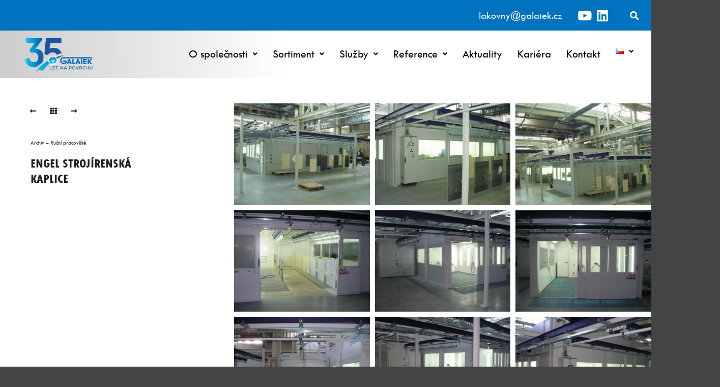

--- FILE ---
content_type: text/html; charset=UTF-8
request_url: https://www.galatek.cz/album/engel-strojirenska-kaplice/
body_size: 26681
content:
<!DOCTYPE html> <!--[if IE 9]><html class="no-js lt-ie10" lang="cs-CZ"> <![endif]--> <!--[if gt IE 9]><!--><html class="no-js" lang="cs-CZ"> <!--<![endif]--><head><meta charset="UTF-8" /><meta name="viewport" content="width=device-width,initial-scale=1" /><meta http-equiv="X-UA-Compatible" content="IE=edge"><link rel="profile" href="https://gmpg.org/xfn/11" /><title>ENGEL strojírenská  Kaplice &#8211; GALATEK, a.s.</title><meta name='robots' content='max-image-preview:large' /><link rel="alternate" type="application/rss+xml" title="GALATEK, a.s. &raquo; RSS zdroj" href="https://www.galatek.cz/feed/" /><link rel="alternate" type="application/rss+xml" title="GALATEK, a.s. &raquo; RSS komentářů" href="https://www.galatek.cz/comments/feed/" /> <script defer src="[data-uri]"></script> <style id='wp-emoji-styles-inline-css' type='text/css'>img.wp-smiley, img.emoji {
		display: inline !important;
		border: none !important;
		box-shadow: none !important;
		height: 1em !important;
		width: 1em !important;
		margin: 0 0.07em !important;
		vertical-align: -0.1em !important;
		background: none !important;
		padding: 0 !important;
	}</style><link rel='stylesheet' id='wp-block-library-css' href='https://www.galatek.cz/wp-includes/css/dist/block-library/style.min.css?ver=6.4.3' type='text/css' media='all' /><style id='classic-theme-styles-inline-css' type='text/css'>/*! This file is auto-generated */
.wp-block-button__link{color:#fff;background-color:#32373c;border-radius:9999px;box-shadow:none;text-decoration:none;padding:calc(.667em + 2px) calc(1.333em + 2px);font-size:1.125em}.wp-block-file__button{background:#32373c;color:#fff;text-decoration:none}</style><style id='global-styles-inline-css' type='text/css'>body{--wp--preset--color--black: #000000;--wp--preset--color--cyan-bluish-gray: #abb8c3;--wp--preset--color--white: #ffffff;--wp--preset--color--pale-pink: #f78da7;--wp--preset--color--vivid-red: #cf2e2e;--wp--preset--color--luminous-vivid-orange: #ff6900;--wp--preset--color--luminous-vivid-amber: #fcb900;--wp--preset--color--light-green-cyan: #7bdcb5;--wp--preset--color--vivid-green-cyan: #00d084;--wp--preset--color--pale-cyan-blue: #8ed1fc;--wp--preset--color--vivid-cyan-blue: #0693e3;--wp--preset--color--vivid-purple: #9b51e0;--wp--preset--gradient--vivid-cyan-blue-to-vivid-purple: linear-gradient(135deg,rgba(6,147,227,1) 0%,rgb(155,81,224) 100%);--wp--preset--gradient--light-green-cyan-to-vivid-green-cyan: linear-gradient(135deg,rgb(122,220,180) 0%,rgb(0,208,130) 100%);--wp--preset--gradient--luminous-vivid-amber-to-luminous-vivid-orange: linear-gradient(135deg,rgba(252,185,0,1) 0%,rgba(255,105,0,1) 100%);--wp--preset--gradient--luminous-vivid-orange-to-vivid-red: linear-gradient(135deg,rgba(255,105,0,1) 0%,rgb(207,46,46) 100%);--wp--preset--gradient--very-light-gray-to-cyan-bluish-gray: linear-gradient(135deg,rgb(238,238,238) 0%,rgb(169,184,195) 100%);--wp--preset--gradient--cool-to-warm-spectrum: linear-gradient(135deg,rgb(74,234,220) 0%,rgb(151,120,209) 20%,rgb(207,42,186) 40%,rgb(238,44,130) 60%,rgb(251,105,98) 80%,rgb(254,248,76) 100%);--wp--preset--gradient--blush-light-purple: linear-gradient(135deg,rgb(255,206,236) 0%,rgb(152,150,240) 100%);--wp--preset--gradient--blush-bordeaux: linear-gradient(135deg,rgb(254,205,165) 0%,rgb(254,45,45) 50%,rgb(107,0,62) 100%);--wp--preset--gradient--luminous-dusk: linear-gradient(135deg,rgb(255,203,112) 0%,rgb(199,81,192) 50%,rgb(65,88,208) 100%);--wp--preset--gradient--pale-ocean: linear-gradient(135deg,rgb(255,245,203) 0%,rgb(182,227,212) 50%,rgb(51,167,181) 100%);--wp--preset--gradient--electric-grass: linear-gradient(135deg,rgb(202,248,128) 0%,rgb(113,206,126) 100%);--wp--preset--gradient--midnight: linear-gradient(135deg,rgb(2,3,129) 0%,rgb(40,116,252) 100%);--wp--preset--font-size--small: 13px;--wp--preset--font-size--medium: 20px;--wp--preset--font-size--large: 36px;--wp--preset--font-size--x-large: 42px;--wp--preset--spacing--20: 0.44rem;--wp--preset--spacing--30: 0.67rem;--wp--preset--spacing--40: 1rem;--wp--preset--spacing--50: 1.5rem;--wp--preset--spacing--60: 2.25rem;--wp--preset--spacing--70: 3.38rem;--wp--preset--spacing--80: 5.06rem;--wp--preset--shadow--natural: 6px 6px 9px rgba(0, 0, 0, 0.2);--wp--preset--shadow--deep: 12px 12px 50px rgba(0, 0, 0, 0.4);--wp--preset--shadow--sharp: 6px 6px 0px rgba(0, 0, 0, 0.2);--wp--preset--shadow--outlined: 6px 6px 0px -3px rgba(255, 255, 255, 1), 6px 6px rgba(0, 0, 0, 1);--wp--preset--shadow--crisp: 6px 6px 0px rgba(0, 0, 0, 1);}:where(.is-layout-flex){gap: 0.5em;}:where(.is-layout-grid){gap: 0.5em;}body .is-layout-flow > .alignleft{float: left;margin-inline-start: 0;margin-inline-end: 2em;}body .is-layout-flow > .alignright{float: right;margin-inline-start: 2em;margin-inline-end: 0;}body .is-layout-flow > .aligncenter{margin-left: auto !important;margin-right: auto !important;}body .is-layout-constrained > .alignleft{float: left;margin-inline-start: 0;margin-inline-end: 2em;}body .is-layout-constrained > .alignright{float: right;margin-inline-start: 2em;margin-inline-end: 0;}body .is-layout-constrained > .aligncenter{margin-left: auto !important;margin-right: auto !important;}body .is-layout-constrained > :where(:not(.alignleft):not(.alignright):not(.alignfull)){max-width: var(--wp--style--global--content-size);margin-left: auto !important;margin-right: auto !important;}body .is-layout-constrained > .alignwide{max-width: var(--wp--style--global--wide-size);}body .is-layout-flex{display: flex;}body .is-layout-flex{flex-wrap: wrap;align-items: center;}body .is-layout-flex > *{margin: 0;}body .is-layout-grid{display: grid;}body .is-layout-grid > *{margin: 0;}:where(.wp-block-columns.is-layout-flex){gap: 2em;}:where(.wp-block-columns.is-layout-grid){gap: 2em;}:where(.wp-block-post-template.is-layout-flex){gap: 1.25em;}:where(.wp-block-post-template.is-layout-grid){gap: 1.25em;}.has-black-color{color: var(--wp--preset--color--black) !important;}.has-cyan-bluish-gray-color{color: var(--wp--preset--color--cyan-bluish-gray) !important;}.has-white-color{color: var(--wp--preset--color--white) !important;}.has-pale-pink-color{color: var(--wp--preset--color--pale-pink) !important;}.has-vivid-red-color{color: var(--wp--preset--color--vivid-red) !important;}.has-luminous-vivid-orange-color{color: var(--wp--preset--color--luminous-vivid-orange) !important;}.has-luminous-vivid-amber-color{color: var(--wp--preset--color--luminous-vivid-amber) !important;}.has-light-green-cyan-color{color: var(--wp--preset--color--light-green-cyan) !important;}.has-vivid-green-cyan-color{color: var(--wp--preset--color--vivid-green-cyan) !important;}.has-pale-cyan-blue-color{color: var(--wp--preset--color--pale-cyan-blue) !important;}.has-vivid-cyan-blue-color{color: var(--wp--preset--color--vivid-cyan-blue) !important;}.has-vivid-purple-color{color: var(--wp--preset--color--vivid-purple) !important;}.has-black-background-color{background-color: var(--wp--preset--color--black) !important;}.has-cyan-bluish-gray-background-color{background-color: var(--wp--preset--color--cyan-bluish-gray) !important;}.has-white-background-color{background-color: var(--wp--preset--color--white) !important;}.has-pale-pink-background-color{background-color: var(--wp--preset--color--pale-pink) !important;}.has-vivid-red-background-color{background-color: var(--wp--preset--color--vivid-red) !important;}.has-luminous-vivid-orange-background-color{background-color: var(--wp--preset--color--luminous-vivid-orange) !important;}.has-luminous-vivid-amber-background-color{background-color: var(--wp--preset--color--luminous-vivid-amber) !important;}.has-light-green-cyan-background-color{background-color: var(--wp--preset--color--light-green-cyan) !important;}.has-vivid-green-cyan-background-color{background-color: var(--wp--preset--color--vivid-green-cyan) !important;}.has-pale-cyan-blue-background-color{background-color: var(--wp--preset--color--pale-cyan-blue) !important;}.has-vivid-cyan-blue-background-color{background-color: var(--wp--preset--color--vivid-cyan-blue) !important;}.has-vivid-purple-background-color{background-color: var(--wp--preset--color--vivid-purple) !important;}.has-black-border-color{border-color: var(--wp--preset--color--black) !important;}.has-cyan-bluish-gray-border-color{border-color: var(--wp--preset--color--cyan-bluish-gray) !important;}.has-white-border-color{border-color: var(--wp--preset--color--white) !important;}.has-pale-pink-border-color{border-color: var(--wp--preset--color--pale-pink) !important;}.has-vivid-red-border-color{border-color: var(--wp--preset--color--vivid-red) !important;}.has-luminous-vivid-orange-border-color{border-color: var(--wp--preset--color--luminous-vivid-orange) !important;}.has-luminous-vivid-amber-border-color{border-color: var(--wp--preset--color--luminous-vivid-amber) !important;}.has-light-green-cyan-border-color{border-color: var(--wp--preset--color--light-green-cyan) !important;}.has-vivid-green-cyan-border-color{border-color: var(--wp--preset--color--vivid-green-cyan) !important;}.has-pale-cyan-blue-border-color{border-color: var(--wp--preset--color--pale-cyan-blue) !important;}.has-vivid-cyan-blue-border-color{border-color: var(--wp--preset--color--vivid-cyan-blue) !important;}.has-vivid-purple-border-color{border-color: var(--wp--preset--color--vivid-purple) !important;}.has-vivid-cyan-blue-to-vivid-purple-gradient-background{background: var(--wp--preset--gradient--vivid-cyan-blue-to-vivid-purple) !important;}.has-light-green-cyan-to-vivid-green-cyan-gradient-background{background: var(--wp--preset--gradient--light-green-cyan-to-vivid-green-cyan) !important;}.has-luminous-vivid-amber-to-luminous-vivid-orange-gradient-background{background: var(--wp--preset--gradient--luminous-vivid-amber-to-luminous-vivid-orange) !important;}.has-luminous-vivid-orange-to-vivid-red-gradient-background{background: var(--wp--preset--gradient--luminous-vivid-orange-to-vivid-red) !important;}.has-very-light-gray-to-cyan-bluish-gray-gradient-background{background: var(--wp--preset--gradient--very-light-gray-to-cyan-bluish-gray) !important;}.has-cool-to-warm-spectrum-gradient-background{background: var(--wp--preset--gradient--cool-to-warm-spectrum) !important;}.has-blush-light-purple-gradient-background{background: var(--wp--preset--gradient--blush-light-purple) !important;}.has-blush-bordeaux-gradient-background{background: var(--wp--preset--gradient--blush-bordeaux) !important;}.has-luminous-dusk-gradient-background{background: var(--wp--preset--gradient--luminous-dusk) !important;}.has-pale-ocean-gradient-background{background: var(--wp--preset--gradient--pale-ocean) !important;}.has-electric-grass-gradient-background{background: var(--wp--preset--gradient--electric-grass) !important;}.has-midnight-gradient-background{background: var(--wp--preset--gradient--midnight) !important;}.has-small-font-size{font-size: var(--wp--preset--font-size--small) !important;}.has-medium-font-size{font-size: var(--wp--preset--font-size--medium) !important;}.has-large-font-size{font-size: var(--wp--preset--font-size--large) !important;}.has-x-large-font-size{font-size: var(--wp--preset--font-size--x-large) !important;}
.wp-block-navigation a:where(:not(.wp-element-button)){color: inherit;}
:where(.wp-block-post-template.is-layout-flex){gap: 1.25em;}:where(.wp-block-post-template.is-layout-grid){gap: 1.25em;}
:where(.wp-block-columns.is-layout-flex){gap: 2em;}:where(.wp-block-columns.is-layout-grid){gap: 2em;}
.wp-block-pullquote{font-size: 1.5em;line-height: 1.6;}</style><link rel='stylesheet' id='cmplz-general-css' href='https://www.galatek.cz/wp-content/plugins/complianz-gdpr-premium/assets/css/cookieblocker.min.css?ver=1721731842' type='text/css' media='all' /><link rel='stylesheet' id='hfe-style-css' href='https://www.galatek.cz/wp-content/cache/autoptimize/css/autoptimize_single_a5bf64d5859ee94a3e8e93d592d6d2a0.css?ver=1.6.26' type='text/css' media='all' /><link rel='stylesheet' id='elementor-icons-css' href='https://www.galatek.cz/wp-content/plugins/elementor/assets/lib/eicons/css/elementor-icons.min.css?ver=5.29.0' type='text/css' media='all' /><link rel='stylesheet' id='elementor-frontend-css' href='https://www.galatek.cz/wp-content/plugins/elementor/assets/css/frontend-lite.min.css?ver=3.20.2' type='text/css' media='all' /><link rel='stylesheet' id='swiper-css' href='https://www.galatek.cz/wp-content/plugins/elementor/assets/lib/swiper/v8/css/swiper.min.css?ver=8.4.5' type='text/css' media='all' /><link rel='stylesheet' id='elementor-post-11573-css' href='https://www.galatek.cz/wp-content/cache/autoptimize/css/autoptimize_single_14b880d871b0c5b1ea988dac28352849.css?ver=1711360269' type='text/css' media='all' /><link rel='stylesheet' id='elementor-pro-css' href='https://www.galatek.cz/wp-content/plugins/elementor-pro/assets/css/frontend-lite.min.css?ver=3.20.1' type='text/css' media='all' /><link rel='stylesheet' id='font-awesome-5-all-css' href='https://www.galatek.cz/wp-content/plugins/elementor/assets/lib/font-awesome/css/all.min.css?ver=3.20.2' type='text/css' media='all' /><link rel='stylesheet' id='font-awesome-4-shim-css' href='https://www.galatek.cz/wp-content/plugins/elementor/assets/lib/font-awesome/css/v4-shims.min.css?ver=3.20.2' type='text/css' media='all' /><link rel='stylesheet' id='elementor-global-css' href='https://www.galatek.cz/wp-content/cache/autoptimize/css/autoptimize_single_95e00722a6e9ee8dd3f3aa6e4cbeb55b.css?ver=1711360270' type='text/css' media='all' /><link rel='stylesheet' id='elementor-post-12025-css' href='https://www.galatek.cz/wp-content/cache/autoptimize/css/autoptimize_single_ed5f9a88a909d1ff420ea0d142ac8bb5.css?ver=1739882046' type='text/css' media='all' /><link rel='stylesheet' id='elementor-post-15225-css' href='https://www.galatek.cz/wp-content/cache/autoptimize/css/autoptimize_single_c6edad33441530e1165f62420d38f972.css?ver=1711360270' type='text/css' media='all' /><link rel='stylesheet' id='jquery-lightgallery-css' href='https://www.galatek.cz/wp-content/themes/rife-free/js/light-gallery/css/lightgallery.min.css?ver=1.9.0' type='text/css' media='all' /><link rel='stylesheet' id='font-awesome-css' href='https://www.galatek.cz/wp-content/plugins/elementor/assets/lib/font-awesome/css/font-awesome.min.css?ver=4.7.0' type='text/css' media='all' /><link rel='stylesheet' id='a13-icomoon-css' href='https://www.galatek.cz/wp-content/cache/autoptimize/css/autoptimize_single_3b92cd8f1085c6447e05f84579af36e3.css?ver=2.4.19' type='text/css' media='all' /><link rel='stylesheet' id='a13-main-style-css' href='https://www.galatek.cz/wp-content/cache/autoptimize/css/autoptimize_single_178e22063b7ac38c2e1a79b9ac243edd.css?ver=2.4.19' type='text/css' media='all' /><link rel='stylesheet' id='a13-user-css-css' href='https://www.galatek.cz/wp-content/cache/autoptimize/css/autoptimize_single_c88570e4566c9d799da8bca567dafca9.css?ver=2.4.19_1663578563' type='text/css' media='all' /><link rel='stylesheet' id='google-fonts-1-css' href='https://fonts.googleapis.com/css?family=Roboto%3A100%2C100italic%2C200%2C200italic%2C300%2C300italic%2C400%2C400italic%2C500%2C500italic%2C600%2C600italic%2C700%2C700italic%2C800%2C800italic%2C900%2C900italic&#038;display=auto&#038;subset=latin-ext&#038;ver=6.4.3' type='text/css' media='all' /><link rel='stylesheet' id='elementor-icons-shared-0-css' href='https://www.galatek.cz/wp-content/plugins/elementor/assets/lib/font-awesome/css/fontawesome.min.css?ver=5.15.3' type='text/css' media='all' /><link rel='stylesheet' id='elementor-icons-fa-brands-css' href='https://www.galatek.cz/wp-content/plugins/elementor/assets/lib/font-awesome/css/brands.min.css?ver=5.15.3' type='text/css' media='all' /><link rel='stylesheet' id='elementor-icons-fa-solid-css' href='https://www.galatek.cz/wp-content/plugins/elementor/assets/lib/font-awesome/css/solid.min.css?ver=5.15.3' type='text/css' media='all' /><link rel='stylesheet' id='elementor-icons-fa-regular-css' href='https://www.galatek.cz/wp-content/plugins/elementor/assets/lib/font-awesome/css/regular.min.css?ver=5.15.3' type='text/css' media='all' /><link rel="preconnect" href="https://fonts.gstatic.com/" crossorigin><script type="text/javascript" src="https://www.galatek.cz/wp-includes/js/jquery/jquery.min.js?ver=3.7.1" id="jquery-core-js"></script> <script defer type="text/javascript" src="https://www.galatek.cz/wp-includes/js/jquery/jquery-migrate.min.js?ver=3.4.1" id="jquery-migrate-js"></script> <script defer type="text/javascript" src="https://www.galatek.cz/wp-content/plugins/elementor/assets/lib/font-awesome/js/v4-shims.min.js?ver=3.20.2" id="font-awesome-4-shim-js"></script> <link rel="https://api.w.org/" href="https://www.galatek.cz/wp-json/" /><link rel="alternate" type="application/json" href="https://www.galatek.cz/wp-json/wp/v2/album/13992" /><link rel="EditURI" type="application/rsd+xml" title="RSD" href="https://www.galatek.cz/xmlrpc.php?rsd" /><meta name="generator" content="WordPress 6.4.3" /><link rel="canonical" href="https://www.galatek.cz/album/engel-strojirenska-kaplice/" /><link rel='shortlink' href='https://www.galatek.cz/?p=13992' /><link rel="alternate" type="application/json+oembed" href="https://www.galatek.cz/wp-json/oembed/1.0/embed?url=https%3A%2F%2Fwww.galatek.cz%2Falbum%2Fengel-strojirenska-kaplice%2F" /><link rel="alternate" type="text/xml+oembed" href="https://www.galatek.cz/wp-json/oembed/1.0/embed?url=https%3A%2F%2Fwww.galatek.cz%2Falbum%2Fengel-strojirenska-kaplice%2F&#038;format=xml" /><style>.cmplz-hidden {
					display: none !important;
				}</style><script defer src="[data-uri]"></script><meta name="generator" content="Elementor 3.20.2; features: e_optimized_assets_loading, e_optimized_css_loading, additional_custom_breakpoints, block_editor_assets_optimize, e_image_loading_optimization; settings: css_print_method-external, google_font-enabled, font_display-auto"><link rel="icon" href="https://www.galatek.cz/wp-content/uploads/2021/12/cropped-Galatek_logo_CMYK-ai-4-32x32.png" sizes="32x32" /><link rel="icon" href="https://www.galatek.cz/wp-content/uploads/2021/12/cropped-Galatek_logo_CMYK-ai-4-192x192.png" sizes="192x192" /><link rel="apple-touch-icon" href="https://www.galatek.cz/wp-content/uploads/2021/12/cropped-Galatek_logo_CMYK-ai-4-180x180.png" /><meta name="msapplication-TileImage" content="https://www.galatek.cz/wp-content/uploads/2021/12/cropped-Galatek_logo_CMYK-ai-4-270x270.png" /></head><body data-rsssl=1 id="top" class="album-template-default single single-album postid-13992 ehf-header ehf-footer ehf-template-rife-free ehf-stylesheet-rife-free header-horizontal site-layout-full single-album-bricks elementor-default elementor-kit-11573" itemtype="https://schema.org/WebPage" itemscope><div class="whole-layout"><div class="page-background to-move"></div><header id="masthead" itemscope="itemscope" itemtype="https://schema.org/WPHeader"><p class="main-title bhf-hidden" itemprop="headline"><a href="https://www.galatek.cz" title="GALATEK, a.s." rel="home">GALATEK, a.s.</a></p><div data-elementor-type="wp-post" data-elementor-id="12025" class="elementor elementor-12025" data-elementor-post-type="elementor-hf"><section class="elementor-section elementor-top-section elementor-element elementor-element-c51aeb3 elementor-section-stretched elementor-section-boxed elementor-section-height-default elementor-section-height-default" data-id="c51aeb3" data-element_type="section" data-settings="{&quot;stretch_section&quot;:&quot;section-stretched&quot;,&quot;background_background&quot;:&quot;classic&quot;}"><div class="elementor-container elementor-column-gap-default"><div class="elementor-column elementor-col-33 elementor-top-column elementor-element elementor-element-58c251e" data-id="58c251e" data-element_type="column"><div class="elementor-widget-wrap elementor-element-populated"><div class="elementor-element elementor-element-eb39a2e elementor-widget elementor-widget-heading" data-id="eb39a2e" data-element_type="widget" data-widget_type="heading.default"><div class="elementor-widget-container"><style>/*! elementor - v3.20.0 - 20-03-2024 */
.elementor-heading-title{padding:0;margin:0;line-height:1}.elementor-widget-heading .elementor-heading-title[class*=elementor-size-]>a{color:inherit;font-size:inherit;line-height:inherit}.elementor-widget-heading .elementor-heading-title.elementor-size-small{font-size:15px}.elementor-widget-heading .elementor-heading-title.elementor-size-medium{font-size:19px}.elementor-widget-heading .elementor-heading-title.elementor-size-large{font-size:29px}.elementor-widget-heading .elementor-heading-title.elementor-size-xl{font-size:39px}.elementor-widget-heading .elementor-heading-title.elementor-size-xxl{font-size:59px}</style><span class="elementor-heading-title elementor-size-default"><a href="mailto:lakovny@galatek.cz">lakovny@galatek.cz </a></span></div></div></div></div><div class="elementor-column elementor-col-33 elementor-top-column elementor-element elementor-element-d18f6d4" data-id="d18f6d4" data-element_type="column"><div class="elementor-widget-wrap elementor-element-populated"><div class="elementor-element elementor-element-362ea31 e-grid-align-mobile-center elementor-shape-rounded elementor-grid-0 e-grid-align-center elementor-widget elementor-widget-social-icons" data-id="362ea31" data-element_type="widget" data-widget_type="social-icons.default"><div class="elementor-widget-container"><style>/*! elementor - v3.20.0 - 20-03-2024 */
.elementor-widget-social-icons.elementor-grid-0 .elementor-widget-container,.elementor-widget-social-icons.elementor-grid-mobile-0 .elementor-widget-container,.elementor-widget-social-icons.elementor-grid-tablet-0 .elementor-widget-container{line-height:1;font-size:0}.elementor-widget-social-icons:not(.elementor-grid-0):not(.elementor-grid-tablet-0):not(.elementor-grid-mobile-0) .elementor-grid{display:inline-grid}.elementor-widget-social-icons .elementor-grid{grid-column-gap:var(--grid-column-gap,5px);grid-row-gap:var(--grid-row-gap,5px);grid-template-columns:var(--grid-template-columns);justify-content:var(--justify-content,center);justify-items:var(--justify-content,center)}.elementor-icon.elementor-social-icon{font-size:var(--icon-size,25px);line-height:var(--icon-size,25px);width:calc(var(--icon-size, 25px) + 2 * var(--icon-padding, .5em));height:calc(var(--icon-size, 25px) + 2 * var(--icon-padding, .5em))}.elementor-social-icon{--e-social-icon-icon-color:#fff;display:inline-flex;background-color:#69727d;align-items:center;justify-content:center;text-align:center;cursor:pointer}.elementor-social-icon i{color:var(--e-social-icon-icon-color)}.elementor-social-icon svg{fill:var(--e-social-icon-icon-color)}.elementor-social-icon:last-child{margin:0}.elementor-social-icon:hover{opacity:.9;color:#fff}.elementor-social-icon-android{background-color:#a4c639}.elementor-social-icon-apple{background-color:#999}.elementor-social-icon-behance{background-color:#1769ff}.elementor-social-icon-bitbucket{background-color:#205081}.elementor-social-icon-codepen{background-color:#000}.elementor-social-icon-delicious{background-color:#39f}.elementor-social-icon-deviantart{background-color:#05cc47}.elementor-social-icon-digg{background-color:#005be2}.elementor-social-icon-dribbble{background-color:#ea4c89}.elementor-social-icon-elementor{background-color:#d30c5c}.elementor-social-icon-envelope{background-color:#ea4335}.elementor-social-icon-facebook,.elementor-social-icon-facebook-f{background-color:#3b5998}.elementor-social-icon-flickr{background-color:#0063dc}.elementor-social-icon-foursquare{background-color:#2d5be3}.elementor-social-icon-free-code-camp,.elementor-social-icon-freecodecamp{background-color:#006400}.elementor-social-icon-github{background-color:#333}.elementor-social-icon-gitlab{background-color:#e24329}.elementor-social-icon-globe{background-color:#69727d}.elementor-social-icon-google-plus,.elementor-social-icon-google-plus-g{background-color:#dd4b39}.elementor-social-icon-houzz{background-color:#7ac142}.elementor-social-icon-instagram{background-color:#262626}.elementor-social-icon-jsfiddle{background-color:#487aa2}.elementor-social-icon-link{background-color:#818a91}.elementor-social-icon-linkedin,.elementor-social-icon-linkedin-in{background-color:#0077b5}.elementor-social-icon-medium{background-color:#00ab6b}.elementor-social-icon-meetup{background-color:#ec1c40}.elementor-social-icon-mixcloud{background-color:#273a4b}.elementor-social-icon-odnoklassniki{background-color:#f4731c}.elementor-social-icon-pinterest{background-color:#bd081c}.elementor-social-icon-product-hunt{background-color:#da552f}.elementor-social-icon-reddit{background-color:#ff4500}.elementor-social-icon-rss{background-color:#f26522}.elementor-social-icon-shopping-cart{background-color:#4caf50}.elementor-social-icon-skype{background-color:#00aff0}.elementor-social-icon-slideshare{background-color:#0077b5}.elementor-social-icon-snapchat{background-color:#fffc00}.elementor-social-icon-soundcloud{background-color:#f80}.elementor-social-icon-spotify{background-color:#2ebd59}.elementor-social-icon-stack-overflow{background-color:#fe7a15}.elementor-social-icon-steam{background-color:#00adee}.elementor-social-icon-stumbleupon{background-color:#eb4924}.elementor-social-icon-telegram{background-color:#2ca5e0}.elementor-social-icon-threads{background-color:#000}.elementor-social-icon-thumb-tack{background-color:#1aa1d8}.elementor-social-icon-tripadvisor{background-color:#589442}.elementor-social-icon-tumblr{background-color:#35465c}.elementor-social-icon-twitch{background-color:#6441a5}.elementor-social-icon-twitter{background-color:#1da1f2}.elementor-social-icon-viber{background-color:#665cac}.elementor-social-icon-vimeo{background-color:#1ab7ea}.elementor-social-icon-vk{background-color:#45668e}.elementor-social-icon-weibo{background-color:#dd2430}.elementor-social-icon-weixin{background-color:#31a918}.elementor-social-icon-whatsapp{background-color:#25d366}.elementor-social-icon-wordpress{background-color:#21759b}.elementor-social-icon-x-twitter{background-color:#000}.elementor-social-icon-xing{background-color:#026466}.elementor-social-icon-yelp{background-color:#af0606}.elementor-social-icon-youtube{background-color:#cd201f}.elementor-social-icon-500px{background-color:#0099e5}.elementor-shape-rounded .elementor-icon.elementor-social-icon{border-radius:10%}.elementor-shape-circle .elementor-icon.elementor-social-icon{border-radius:50%}</style><div class="elementor-social-icons-wrapper elementor-grid"> <span class="elementor-grid-item"> <a class="elementor-icon elementor-social-icon elementor-social-icon-youtube elementor-repeater-item-a785b87" href="https://www.youtube.com/channel/UCKqlge42U8A16K4xlDdXA_w" target="_blank"> <span class="elementor-screen-only">Youtube</span> <i class="fab fa-youtube"></i> </a> </span> <span class="elementor-grid-item"> <a class="elementor-icon elementor-social-icon elementor-social-icon-linkedin elementor-repeater-item-142df8a" href="https://www.linkedin.com/company/galatek-a-s-/?originalSubdomain=cz" target="_blank"> <span class="elementor-screen-only">Linkedin</span> <i class="fab fa-linkedin"></i> </a> </span></div></div></div></div></div><div class="elementor-column elementor-col-33 elementor-top-column elementor-element elementor-element-bb338c2" data-id="bb338c2" data-element_type="column"><div class="elementor-widget-wrap elementor-element-populated"><div class="elementor-element elementor-element-76dd9cd hfe-search-layout-icon elementor-widget elementor-widget-hfe-search-button" data-id="76dd9cd" data-element_type="widget" data-settings="{&quot;toggle_icon_size&quot;:{&quot;unit&quot;:&quot;px&quot;,&quot;size&quot;:17,&quot;sizes&quot;:[]},&quot;toggle_icon_size_mobile&quot;:{&quot;unit&quot;:&quot;px&quot;,&quot;size&quot;:15,&quot;sizes&quot;:[]},&quot;input_icon_size&quot;:{&quot;unit&quot;:&quot;px&quot;,&quot;size&quot;:250,&quot;sizes&quot;:[]},&quot;input_icon_size_tablet&quot;:{&quot;unit&quot;:&quot;px&quot;,&quot;size&quot;:&quot;&quot;,&quot;sizes&quot;:[]},&quot;input_icon_size_mobile&quot;:{&quot;unit&quot;:&quot;px&quot;,&quot;size&quot;:&quot;&quot;,&quot;sizes&quot;:[]},&quot;toggle_icon_size_tablet&quot;:{&quot;unit&quot;:&quot;px&quot;,&quot;size&quot;:&quot;&quot;,&quot;sizes&quot;:[]}}" data-widget_type="hfe-search-button.default"><div class="elementor-widget-container"><form class="hfe-search-button-wrapper" role="search" action="https://www.galatek.cz" method="get"><div class = "hfe-search-icon-toggle"> <input placeholder="" class="hfe-search-form__input" type="search" name="s" title="Search" value=""> <i class="fas fa-search" aria-hidden="true"></i></div></form></div></div></div></div></div></section><section class="elementor-section elementor-top-section elementor-element elementor-element-1c9dc4c elementor-section-stretched elementor-section-boxed elementor-section-height-default elementor-section-height-default" data-id="1c9dc4c" data-element_type="section" data-settings="{&quot;stretch_section&quot;:&quot;section-stretched&quot;,&quot;background_background&quot;:&quot;gradient&quot;}"><div class="elementor-container elementor-column-gap-default"><div class="elementor-column elementor-col-50 elementor-top-column elementor-element elementor-element-c492ac3" data-id="c492ac3" data-element_type="column"><div class="elementor-widget-wrap elementor-element-populated"><div class="elementor-element elementor-element-211771f elementor-widget__width-initial elementor-widget elementor-widget-image" data-id="211771f" data-element_type="widget" data-widget_type="image.default"><div class="elementor-widget-container"><style>/*! elementor - v3.20.0 - 20-03-2024 */
.elementor-widget-image{text-align:center}.elementor-widget-image a{display:inline-block}.elementor-widget-image a img[src$=".svg"]{width:48px}.elementor-widget-image img{vertical-align:middle;display:inline-block}</style><a href="https://www.galatek.cz/"> <img src="https://www.galatek.cz/wp-content/uploads/elementor/thumbs/GALATEK-Logo-35_12-FIN_Cj-r1ora3xh16yism4lqw4qpdppztng2s1xo2k8s4ru9e.png" title="GALATEK Logo 35_12 FIN_Cj" alt="GALATEK Logo 35_12 FIN_Cj" loading="lazy" /> </a></div></div></div></div><div class="elementor-column elementor-col-50 elementor-top-column elementor-element elementor-element-7bb2053" data-id="7bb2053" data-element_type="column"><div class="elementor-widget-wrap elementor-element-populated"><section class="elementor-section elementor-inner-section elementor-element elementor-element-0ab1a6a elementor-section-boxed elementor-section-height-default elementor-section-height-default" data-id="0ab1a6a" data-element_type="section"><div class="elementor-container elementor-column-gap-default"><div class="elementor-column elementor-col-100 elementor-inner-column elementor-element elementor-element-fecffd1" data-id="fecffd1" data-element_type="column"><div class="elementor-widget-wrap elementor-element-populated"><div class="elementor-element elementor-element-5380bc4 hfe-nav-menu__align-right hfe-submenu-icon-arrow hfe-submenu-animation-none hfe-link-redirect-child hfe-nav-menu__breakpoint-tablet elementor-widget elementor-widget-navigation-menu" data-id="5380bc4" data-element_type="widget" data-settings="{&quot;padding_horizontal_menu_item&quot;:{&quot;unit&quot;:&quot;px&quot;,&quot;size&quot;:15,&quot;sizes&quot;:[]},&quot;padding_horizontal_menu_item_tablet&quot;:{&quot;unit&quot;:&quot;px&quot;,&quot;size&quot;:&quot;&quot;,&quot;sizes&quot;:[]},&quot;padding_horizontal_menu_item_mobile&quot;:{&quot;unit&quot;:&quot;px&quot;,&quot;size&quot;:&quot;&quot;,&quot;sizes&quot;:[]},&quot;padding_vertical_menu_item&quot;:{&quot;unit&quot;:&quot;px&quot;,&quot;size&quot;:15,&quot;sizes&quot;:[]},&quot;padding_vertical_menu_item_tablet&quot;:{&quot;unit&quot;:&quot;px&quot;,&quot;size&quot;:&quot;&quot;,&quot;sizes&quot;:[]},&quot;padding_vertical_menu_item_mobile&quot;:{&quot;unit&quot;:&quot;px&quot;,&quot;size&quot;:&quot;&quot;,&quot;sizes&quot;:[]},&quot;menu_space_between&quot;:{&quot;unit&quot;:&quot;px&quot;,&quot;size&quot;:&quot;&quot;,&quot;sizes&quot;:[]},&quot;menu_space_between_tablet&quot;:{&quot;unit&quot;:&quot;px&quot;,&quot;size&quot;:&quot;&quot;,&quot;sizes&quot;:[]},&quot;menu_space_between_mobile&quot;:{&quot;unit&quot;:&quot;px&quot;,&quot;size&quot;:&quot;&quot;,&quot;sizes&quot;:[]},&quot;menu_row_space&quot;:{&quot;unit&quot;:&quot;px&quot;,&quot;size&quot;:&quot;&quot;,&quot;sizes&quot;:[]},&quot;menu_row_space_tablet&quot;:{&quot;unit&quot;:&quot;px&quot;,&quot;size&quot;:&quot;&quot;,&quot;sizes&quot;:[]},&quot;menu_row_space_mobile&quot;:{&quot;unit&quot;:&quot;px&quot;,&quot;size&quot;:&quot;&quot;,&quot;sizes&quot;:[]},&quot;dropdown_border_radius&quot;:{&quot;unit&quot;:&quot;px&quot;,&quot;top&quot;:&quot;&quot;,&quot;right&quot;:&quot;&quot;,&quot;bottom&quot;:&quot;&quot;,&quot;left&quot;:&quot;&quot;,&quot;isLinked&quot;:true},&quot;dropdown_border_radius_tablet&quot;:{&quot;unit&quot;:&quot;px&quot;,&quot;top&quot;:&quot;&quot;,&quot;right&quot;:&quot;&quot;,&quot;bottom&quot;:&quot;&quot;,&quot;left&quot;:&quot;&quot;,&quot;isLinked&quot;:true},&quot;dropdown_border_radius_mobile&quot;:{&quot;unit&quot;:&quot;px&quot;,&quot;top&quot;:&quot;&quot;,&quot;right&quot;:&quot;&quot;,&quot;bottom&quot;:&quot;&quot;,&quot;left&quot;:&quot;&quot;,&quot;isLinked&quot;:true},&quot;width_dropdown_item&quot;:{&quot;unit&quot;:&quot;px&quot;,&quot;size&quot;:&quot;220&quot;,&quot;sizes&quot;:[]},&quot;width_dropdown_item_tablet&quot;:{&quot;unit&quot;:&quot;px&quot;,&quot;size&quot;:&quot;&quot;,&quot;sizes&quot;:[]},&quot;width_dropdown_item_mobile&quot;:{&quot;unit&quot;:&quot;px&quot;,&quot;size&quot;:&quot;&quot;,&quot;sizes&quot;:[]},&quot;padding_horizontal_dropdown_item&quot;:{&quot;unit&quot;:&quot;px&quot;,&quot;size&quot;:&quot;&quot;,&quot;sizes&quot;:[]},&quot;padding_horizontal_dropdown_item_tablet&quot;:{&quot;unit&quot;:&quot;px&quot;,&quot;size&quot;:&quot;&quot;,&quot;sizes&quot;:[]},&quot;padding_horizontal_dropdown_item_mobile&quot;:{&quot;unit&quot;:&quot;px&quot;,&quot;size&quot;:&quot;&quot;,&quot;sizes&quot;:[]},&quot;padding_vertical_dropdown_item&quot;:{&quot;unit&quot;:&quot;px&quot;,&quot;size&quot;:15,&quot;sizes&quot;:[]},&quot;padding_vertical_dropdown_item_tablet&quot;:{&quot;unit&quot;:&quot;px&quot;,&quot;size&quot;:&quot;&quot;,&quot;sizes&quot;:[]},&quot;padding_vertical_dropdown_item_mobile&quot;:{&quot;unit&quot;:&quot;px&quot;,&quot;size&quot;:&quot;&quot;,&quot;sizes&quot;:[]},&quot;distance_from_menu&quot;:{&quot;unit&quot;:&quot;px&quot;,&quot;size&quot;:&quot;&quot;,&quot;sizes&quot;:[]},&quot;distance_from_menu_tablet&quot;:{&quot;unit&quot;:&quot;px&quot;,&quot;size&quot;:&quot;&quot;,&quot;sizes&quot;:[]},&quot;distance_from_menu_mobile&quot;:{&quot;unit&quot;:&quot;px&quot;,&quot;size&quot;:&quot;&quot;,&quot;sizes&quot;:[]},&quot;toggle_size&quot;:{&quot;unit&quot;:&quot;px&quot;,&quot;size&quot;:&quot;&quot;,&quot;sizes&quot;:[]},&quot;toggle_size_tablet&quot;:{&quot;unit&quot;:&quot;px&quot;,&quot;size&quot;:&quot;&quot;,&quot;sizes&quot;:[]},&quot;toggle_size_mobile&quot;:{&quot;unit&quot;:&quot;px&quot;,&quot;size&quot;:&quot;&quot;,&quot;sizes&quot;:[]},&quot;toggle_border_width&quot;:{&quot;unit&quot;:&quot;px&quot;,&quot;size&quot;:&quot;&quot;,&quot;sizes&quot;:[]},&quot;toggle_border_width_tablet&quot;:{&quot;unit&quot;:&quot;px&quot;,&quot;size&quot;:&quot;&quot;,&quot;sizes&quot;:[]},&quot;toggle_border_width_mobile&quot;:{&quot;unit&quot;:&quot;px&quot;,&quot;size&quot;:&quot;&quot;,&quot;sizes&quot;:[]},&quot;toggle_border_radius&quot;:{&quot;unit&quot;:&quot;px&quot;,&quot;size&quot;:&quot;&quot;,&quot;sizes&quot;:[]},&quot;toggle_border_radius_tablet&quot;:{&quot;unit&quot;:&quot;px&quot;,&quot;size&quot;:&quot;&quot;,&quot;sizes&quot;:[]},&quot;toggle_border_radius_mobile&quot;:{&quot;unit&quot;:&quot;px&quot;,&quot;size&quot;:&quot;&quot;,&quot;sizes&quot;:[]}}" data-widget_type="navigation-menu.default"><div class="elementor-widget-container"><div class="hfe-nav-menu hfe-layout-horizontal hfe-nav-menu-layout horizontal hfe-pointer__none" data-layout="horizontal"><div role="button" class="hfe-nav-menu__toggle elementor-clickable"> <span class="screen-reader-text">Menu</span><div class="hfe-nav-menu-icon"> <i aria-hidden="true"  class="fas fa-align-justify"></i></div></div><nav class="hfe-nav-menu__layout-horizontal hfe-nav-menu__submenu-arrow" data-toggle-icon="&lt;i aria-hidden=&quot;true&quot; tabindex=&quot;0&quot; class=&quot;fas fa-align-justify&quot;&gt;&lt;/i&gt;" data-close-icon="&lt;i aria-hidden=&quot;true&quot; tabindex=&quot;0&quot; class=&quot;far fa-window-close&quot;&gt;&lt;/i&gt;" data-full-width="yes"><ul id="menu-1-5380bc4" class="hfe-nav-menu"><li id="menu-item-12674" class="menu-item menu-item-type-post_type menu-item-object-page menu-item-has-children menu-parent-item parent hfe-has-submenu hfe-creative-menu"><div class="hfe-has-submenu-container"><a href="https://www.galatek.cz/o-spolecnosti/" class = "hfe-menu-item">O společnosti<span class='hfe-menu-toggle sub-arrow hfe-menu-child-0'><i class='fa'></i></span></a></div><ul class="sub-menu"><li id="menu-item-14876" class="menu-item menu-item-type-post_type menu-item-object-page hfe-creative-menu"><a href="https://www.galatek.cz/ke-stazeni/" class = "hfe-sub-menu-item">Ke stažení</a></li></ul></li><li id="menu-item-13006" class="menu-item menu-item-type-custom menu-item-object-custom menu-item-has-children menu-parent-item parent hfe-has-submenu hfe-creative-menu"><div class="hfe-has-submenu-container"><a href="#" class = "hfe-menu-item">Sortiment<span class='hfe-menu-toggle sub-arrow hfe-menu-child-0'><i class='fa'></i></span></a></div><ul class="sub-menu"><li id="menu-item-12693" class="menu-item menu-item-type-post_type menu-item-object-page hfe-creative-menu"><a href="https://www.galatek.cz/kontinualni-linky/" class = "hfe-sub-menu-item">Kontinuální linky</a></li><li id="menu-item-12692" class="menu-item menu-item-type-post_type menu-item-object-page hfe-creative-menu"><a href="https://www.galatek.cz/roboticke-lakovani/" class = "hfe-sub-menu-item">Robotické lakování</a></li><li id="menu-item-12691" class="menu-item menu-item-type-post_type menu-item-object-page hfe-creative-menu"><a href="https://www.galatek.cz/lakovaci-kabiny/" class = "hfe-sub-menu-item">Lakovací kabiny</a></li><li id="menu-item-12690" class="menu-item menu-item-type-post_type menu-item-object-page hfe-creative-menu"><a href="https://www.galatek.cz/rucni-pracoviste/" class = "hfe-sub-menu-item">Ruční pracoviště</a></li><li id="menu-item-12689" class="menu-item menu-item-type-post_type menu-item-object-page hfe-creative-menu"><a href="https://www.galatek.cz/preduprava-povrchu/" class = "hfe-sub-menu-item">Předúprava povrchů</a></li></ul></li><li id="menu-item-13040" class="menu-item menu-item-type-custom menu-item-object-custom menu-item-has-children menu-parent-item parent hfe-has-submenu hfe-creative-menu"><div class="hfe-has-submenu-container"><a href="#" class = "hfe-menu-item">Služby<span class='hfe-menu-toggle sub-arrow hfe-menu-child-0'><i class='fa'></i></span></a></div><ul class="sub-menu"><li id="menu-item-12698" class="menu-item menu-item-type-post_type menu-item-object-page hfe-creative-menu"><a href="https://www.galatek.cz/vyzkumne-a-vyvojove-pracoviste/" class = "hfe-sub-menu-item">Výzkumné a vývojové pracoviště</a></li><li id="menu-item-12697" class="menu-item menu-item-type-post_type menu-item-object-page hfe-creative-menu"><a href="https://www.galatek.cz/servisni-sluzby/" class = "hfe-sub-menu-item">Servisní služby</a></li><li id="menu-item-12696" class="menu-item menu-item-type-post_type menu-item-object-page hfe-creative-menu"><a href="https://www.galatek.cz/nahradni-a-spotrebni-dily/" class = "hfe-sub-menu-item">Náhradní a spotřební díly</a></li><li id="menu-item-12695" class="menu-item menu-item-type-post_type menu-item-object-page hfe-creative-menu"><a href="https://www.galatek.cz/komponenty-lakoven/" class = "hfe-sub-menu-item">Komponenty lakoven</a></li></ul></li><li id="menu-item-13130" class="menu-item menu-item-type-post_type menu-item-object-page menu-item-has-children menu-parent-item parent hfe-has-submenu hfe-creative-menu"><div class="hfe-has-submenu-container"><a href="https://www.galatek.cz/reference/" class = "hfe-menu-item">Reference<span class='hfe-menu-toggle sub-arrow hfe-menu-child-0'><i class='fa'></i></span></a></div><ul class="sub-menu"><li id="menu-item-14186" class="menu-item menu-item-type-post_type menu-item-object-page hfe-creative-menu"><a href="https://www.galatek.cz/reference/kontinualni-linky/" class = "hfe-sub-menu-item">Kontinuální linky</a></li><li id="menu-item-14187" class="menu-item menu-item-type-post_type menu-item-object-page hfe-creative-menu"><a href="https://www.galatek.cz/reference/roboticke-lakovani/" class = "hfe-sub-menu-item">Robotické lakování</a></li><li id="menu-item-14185" class="menu-item menu-item-type-post_type menu-item-object-page hfe-creative-menu"><a href="https://www.galatek.cz/reference/lakovaci-kabiny/" class = "hfe-sub-menu-item">Lakovací kabiny</a></li><li id="menu-item-14184" class="menu-item menu-item-type-post_type menu-item-object-page hfe-creative-menu"><a href="https://www.galatek.cz/reference/rucni-pracoviste/" class = "hfe-sub-menu-item">Ruční pracoviště</a></li><li id="menu-item-14183" class="menu-item menu-item-type-post_type menu-item-object-page hfe-creative-menu"><a href="https://www.galatek.cz/reference/preduprava-povrchu/" class = "hfe-sub-menu-item">Předúprava povrchu</a></li></ul></li><li id="menu-item-14875" class="menu-item menu-item-type-post_type menu-item-object-page parent hfe-creative-menu"><a href="https://www.galatek.cz/aktuality/" class = "hfe-menu-item">Aktuality</a></li><li id="menu-item-15373" class="menu-item menu-item-type-post_type menu-item-object-page parent hfe-creative-menu"><a href="https://www.galatek.cz/kariera/" class = "hfe-menu-item">Kariéra</a></li><li id="menu-item-12771" class="menu-item menu-item-type-post_type menu-item-object-page parent hfe-creative-menu"><a href="https://www.galatek.cz/kontakt/" class = "hfe-menu-item">Kontakt</a></li><li id="menu-item-15062" class="pll-parent-menu-item menu-item menu-item-type-custom menu-item-object-custom menu-item-has-children menu-parent-item parent hfe-has-submenu hfe-creative-menu"><div class="hfe-has-submenu-container"><a href="#pll_switcher" class = "hfe-menu-item"><img src="[data-uri]" alt="Čeština" width="16" height="11" style="width: 16px; height: 11px;" /><span class='hfe-menu-toggle sub-arrow hfe-menu-child-0'><i class='fa'></i></span></a></div><ul class="sub-menu"><li id="menu-item-15062-en" class="lang-item lang-item-46 lang-item-en no-translation lang-item-first menu-item menu-item-type-custom menu-item-object-custom hfe-creative-menu"><a href="https://www.galatek.cz/en/home/" class = "hfe-sub-menu-item"><img src="[data-uri]" alt="English" width="16" height="11" style="width: 16px; height: 11px;" /></a></li><li id="menu-item-15062-de" class="lang-item lang-item-50 lang-item-de no-translation menu-item menu-item-type-custom menu-item-object-custom hfe-creative-menu"><a href="https://www.galatek.cz/de/startseite/" class = "hfe-sub-menu-item"><img src="[data-uri]" alt="Deutsch" width="16" height="11" style="width: 16px; height: 11px;" /></a></li></ul></li></ul></nav></div></div></div></div></div></div></section></div></div></div></section></div></header><div id="mid" class="to-move layout-full layout-no-edge layout-fluid no-sidebars"><article id="content" class="clearfix" itemtype="https://schema.org/CreativeWork" itemscope><div class="content-limiter"><div id="col-mask"><div class="content-box"><div class="bricks-frame gallery-frame bricks-gallery-13992 variant-overlay bricks-columns-3 album-content-on album-content-on-the-left single-album-gallery title-top title-left hover-effect-cross cover-no-hover gradient-no-hover texts-no-hover texts-hover"><ul class="gallery-media-collection screen-reader-text"><li class="gallery-item type-image subtype-jpeg" data-id="13993" data-ratio_x="1" data-bg_color="" data-alt_attr="" data-main-image="https://www.galatek.cz/wp-content/uploads/2022/04/tn_zoom_obrazek_492.jpeg" data-brick_image="https://www.galatek.cz/wp-content/uploads/apollo13_images/tn_zoom_obrazek_492-78h68yu9gf16p4qacky67tde7kgwnudtye.jpeg" data-thumb="https://www.galatek.cz/wp-content/uploads/2022/04/tn_zoom_obrazek_492-150x150.jpeg" data-link_target="0"> <a class="item__link" href="https://www.galatek.cz/wp-content/uploads/2022/04/tn_zoom_obrazek_492.jpeg">tn_zoom_obrazek_492</a><div id="item-desc-1" class="item-desc"></div></li><li class="gallery-item type-image subtype-jpeg" data-id="13994" data-ratio_x="1" data-bg_color="" data-alt_attr="" data-main-image="https://www.galatek.cz/wp-content/uploads/2022/04/tn_zoom_obrazek_493.jpeg" data-brick_image="https://www.galatek.cz/wp-content/uploads/apollo13_images/tn_zoom_obrazek_493-78h68yu9gf16p4qacky67tde7kgwnudtye.jpeg" data-thumb="https://www.galatek.cz/wp-content/uploads/2022/04/tn_zoom_obrazek_493-150x150.jpeg" data-link_target="0"> <a class="item__link" href="https://www.galatek.cz/wp-content/uploads/2022/04/tn_zoom_obrazek_493.jpeg">tn_zoom_obrazek_493</a><div id="item-desc-2" class="item-desc"></div></li><li class="gallery-item type-image subtype-jpeg" data-id="13995" data-ratio_x="1" data-bg_color="" data-alt_attr="" data-main-image="https://www.galatek.cz/wp-content/uploads/2022/04/tn_zoom_obrazek_494.jpeg" data-brick_image="https://www.galatek.cz/wp-content/uploads/apollo13_images/tn_zoom_obrazek_494-78h68zdcsa1pueoop61gw24qfza66yve1y.jpeg" data-thumb="https://www.galatek.cz/wp-content/uploads/2022/04/tn_zoom_obrazek_494-150x150.jpeg" data-link_target="0"> <a class="item__link" href="https://www.galatek.cz/wp-content/uploads/2022/04/tn_zoom_obrazek_494.jpeg">tn_zoom_obrazek_494</a><div id="item-desc-3" class="item-desc"></div></li><li class="gallery-item type-image subtype-jpeg" data-id="13996" data-ratio_x="1" data-bg_color="" data-alt_attr="" data-main-image="https://www.galatek.cz/wp-content/uploads/2022/04/tn_zoom_obrazek_495.jpeg" data-brick_image="https://www.galatek.cz/wp-content/uploads/apollo13_images/tn_zoom_obrazek_495-78h68zdcsa1pueoop61gw24qfza66yvdz6.jpeg" data-thumb="https://www.galatek.cz/wp-content/uploads/2022/04/tn_zoom_obrazek_495-150x150.jpeg" data-link_target="0"> <a class="item__link" href="https://www.galatek.cz/wp-content/uploads/2022/04/tn_zoom_obrazek_495.jpeg">tn_zoom_obrazek_495</a><div id="item-desc-4" class="item-desc"></div></li><li class="gallery-item type-image subtype-jpeg" data-id="13997" data-ratio_x="1" data-bg_color="" data-alt_attr="" data-main-image="https://www.galatek.cz/wp-content/uploads/2022/04/tn_zoom_obrazek_496.jpeg" data-brick_image="https://www.galatek.cz/wp-content/uploads/apollo13_images/tn_zoom_obrazek_496-78h68zwg4528zon31r4rkaw2oe3fq3cy2q.jpeg" data-thumb="https://www.galatek.cz/wp-content/uploads/2022/04/tn_zoom_obrazek_496-150x150.jpeg" data-link_target="0"> <a class="item__link" href="https://www.galatek.cz/wp-content/uploads/2022/04/tn_zoom_obrazek_496.jpeg">tn_zoom_obrazek_496</a><div id="item-desc-5" class="item-desc"></div></li><li class="gallery-item type-image subtype-jpeg" data-id="13998" data-ratio_x="1" data-bg_color="" data-alt_attr="" data-main-image="https://www.galatek.cz/wp-content/uploads/2022/04/tn_zoom_obrazek_497.jpeg" data-brick_image="https://www.galatek.cz/wp-content/uploads/apollo13_images/tn_zoom_obrazek_497-78h68zwg4528zon31r4rkaw2oe3fq3cy2q.jpeg" data-thumb="https://www.galatek.cz/wp-content/uploads/2022/04/tn_zoom_obrazek_497-150x150.jpeg" data-link_target="0"> <a class="item__link" href="https://www.galatek.cz/wp-content/uploads/2022/04/tn_zoom_obrazek_497.jpeg">tn_zoom_obrazek_497</a><div id="item-desc-6" class="item-desc"></div></li><li class="gallery-item type-image subtype-jpeg" data-id="13999" data-ratio_x="1" data-bg_color="" data-alt_attr="" data-main-image="https://www.galatek.cz/wp-content/uploads/2022/04/tn_zoom_obrazek_498.jpeg" data-brick_image="https://www.galatek.cz/wp-content/uploads/apollo13_images/tn_zoom_obrazek_498-78h690fjg02s4ylhec828jnewswp97ui6a.jpeg" data-thumb="https://www.galatek.cz/wp-content/uploads/2022/04/tn_zoom_obrazek_498-150x150.jpeg" data-link_target="0"> <a class="item__link" href="https://www.galatek.cz/wp-content/uploads/2022/04/tn_zoom_obrazek_498.jpeg">tn_zoom_obrazek_498</a><div id="item-desc-7" class="item-desc"></div></li><li class="gallery-item type-image subtype-jpeg" data-id="14000" data-ratio_x="1" data-bg_color="" data-alt_attr="" data-main-image="https://www.galatek.cz/wp-content/uploads/2022/04/tn_zoom_obrazek_499.jpeg" data-brick_image="https://www.galatek.cz/wp-content/uploads/apollo13_images/tn_zoom_obrazek_499-78h690fjg02s4ylhec828jnewswp97ui6a.jpeg" data-thumb="https://www.galatek.cz/wp-content/uploads/2022/04/tn_zoom_obrazek_499-150x150.jpeg" data-link_target="0"> <a class="item__link" href="https://www.galatek.cz/wp-content/uploads/2022/04/tn_zoom_obrazek_499.jpeg">tn_zoom_obrazek_499</a><div id="item-desc-8" class="item-desc"></div></li><li class="gallery-item type-image subtype-jpeg" data-id="14001" data-ratio_x="1" data-bg_color="" data-alt_attr="" data-main-image="https://www.galatek.cz/wp-content/uploads/2022/04/tn_zoom_obrazek_500.jpeg" data-brick_image="https://www.galatek.cz/wp-content/uploads/apollo13_images/tn_zoom_obrazek_500-78h690ymrv3ba8jvqxbcwser57pyscc29u.jpeg" data-thumb="https://www.galatek.cz/wp-content/uploads/2022/04/tn_zoom_obrazek_500-150x150.jpeg" data-link_target="0"> <a class="item__link" href="https://www.galatek.cz/wp-content/uploads/2022/04/tn_zoom_obrazek_500.jpeg">tn_zoom_obrazek_500</a><div id="item-desc-9" class="item-desc"></div></li><li class="gallery-item type-image subtype-jpeg" data-id="14002" data-ratio_x="1" data-bg_color="" data-alt_attr="" data-main-image="https://www.galatek.cz/wp-content/uploads/2022/04/tn_zoom_obrazek_501.jpeg" data-brick_image="https://www.galatek.cz/wp-content/uploads/apollo13_images/tn_zoom_obrazek_501-78h690ymrv3ba8jvqxbcwser57pyscc29u.jpeg" data-thumb="https://www.galatek.cz/wp-content/uploads/2022/04/tn_zoom_obrazek_501-150x150.jpeg" data-link_target="0"> <a class="item__link" href="https://www.galatek.cz/wp-content/uploads/2022/04/tn_zoom_obrazek_501.jpeg">tn_zoom_obrazek_501</a><div id="item-desc-10" class="item-desc"></div></li><li class="gallery-item type-image subtype-jpeg" data-id="14003" data-ratio_x="1" data-bg_color="" data-alt_attr="" data-main-image="https://www.galatek.cz/wp-content/uploads/2022/04/tn_zoom_obrazek_502.jpeg" data-brick_image="https://www.galatek.cz/wp-content/uploads/apollo13_images/tn_zoom_obrazek_502-78h691hq3q3ufiia3ienl163dmj8bgtmde.jpeg" data-thumb="https://www.galatek.cz/wp-content/uploads/2022/04/tn_zoom_obrazek_502-150x150.jpeg" data-link_target="0"> <a class="item__link" href="https://www.galatek.cz/wp-content/uploads/2022/04/tn_zoom_obrazek_502.jpeg">tn_zoom_obrazek_502</a><div id="item-desc-11" class="item-desc"></div></li></ul><div class="album-content"><div class="inside"><div class="albums-nav"><a href="https://www.galatek.cz/album/fiving-liptovsky-mikulas/" rel="next"><span class="fa fa-long-arrow-left" title="FIVING <br> Liptovský Mikuláš - 13. 4. 2022"></span></a><a href="" title="Zpět na " class="to-cpt-list fa fa-th"></a><a href="https://www.galatek.cz/album/dukla-trutnov/" rel="prev"><span class="fa fa-long-arrow-right" title="DUKLA<br> Trutnov - 13. 4. 2022"></span></a></div><div class="cpt-categories album-categories"><a href="https://www.galatek.cz/genre/archiv-rucni-pracoviste/">Archiv – Ruční pracoviště</a></div><h2 class="post-title" itemprop="headline">ENGEL strojírenská <br> Kaplice</h2><div class="real-content" itemprop="text"></div></div></div><div class="a13-bricks-items" data-margin="10" data-desc="1" data-proofing="0" data-socials="1" data-lightbox_off="0" data-lightbox_off_mobile="0" data-cover-color="rgba(0,0,0, 0.7)"><div class="grid-master"></div></div></div></div></div></div></article></div><footer itemtype="https://schema.org/WPFooter" itemscope="itemscope" id="colophon" role="contentinfo"><div class='footer-width-fixer'><div data-elementor-type="wp-post" data-elementor-id="15225" class="elementor elementor-15225" data-elementor-post-type="elementor-hf"><section class="elementor-section elementor-top-section elementor-element elementor-element-5df3d8f elementor-section-stretched elementor-section-boxed elementor-section-height-default elementor-section-height-default" data-id="5df3d8f" data-element_type="section" data-settings="{&quot;stretch_section&quot;:&quot;section-stretched&quot;,&quot;background_background&quot;:&quot;classic&quot;}"><div class="elementor-container elementor-column-gap-default"><div class="elementor-column elementor-col-25 elementor-top-column elementor-element elementor-element-8936d9f" data-id="8936d9f" data-element_type="column"><div class="elementor-widget-wrap elementor-element-populated"><div class="elementor-element elementor-element-6c99fb7 elementor-widget elementor-widget-heading" data-id="6c99fb7" data-element_type="widget" data-widget_type="heading.default"><div class="elementor-widget-container"><h2 class="elementor-heading-title elementor-size-default">Rychlý kontakt</h2></div></div><div class="elementor-element elementor-element-32ade9a footer-link elementor-widget elementor-widget-text-editor" data-id="32ade9a" data-element_type="widget" data-widget_type="text-editor.default"><div class="elementor-widget-container"><style>/*! elementor - v3.20.0 - 20-03-2024 */
.elementor-widget-text-editor.elementor-drop-cap-view-stacked .elementor-drop-cap{background-color:#69727d;color:#fff}.elementor-widget-text-editor.elementor-drop-cap-view-framed .elementor-drop-cap{color:#69727d;border:3px solid;background-color:transparent}.elementor-widget-text-editor:not(.elementor-drop-cap-view-default) .elementor-drop-cap{margin-top:8px}.elementor-widget-text-editor:not(.elementor-drop-cap-view-default) .elementor-drop-cap-letter{width:1em;height:1em}.elementor-widget-text-editor .elementor-drop-cap{float:left;text-align:center;line-height:1;font-size:50px}.elementor-widget-text-editor .elementor-drop-cap-letter{display:inline-block}</style><p><strong>GALATEK a.s.</strong><br />Na Pláckách 647<br />584 01 Ledeč nad Sázavou<br />E-mail: <span style="color: #ffffff;"><a style="color: #ffffff;" href="mailto:lakovny@galatek.cz">lakovny@galatek.cz</a></span></p></div></div></div></div><div class="elementor-column elementor-col-25 elementor-top-column elementor-element elementor-element-c8c79b2" data-id="c8c79b2" data-element_type="column"><div class="elementor-widget-wrap elementor-element-populated"><div class="elementor-element elementor-element-95b502d elementor-widget elementor-widget-heading" data-id="95b502d" data-element_type="widget" data-widget_type="heading.default"><div class="elementor-widget-container"><h2 class="elementor-heading-title elementor-size-default">Sortiment</h2></div></div><div class="elementor-element elementor-element-d508e71 footer-link elementor-widget elementor-widget-text-editor" data-id="d508e71" data-element_type="widget" data-widget_type="text-editor.default"><div class="elementor-widget-container"><p><span style="color: #ffffff;"><a style="color: #ffffff;" href="https://www.galatek.cz/kontinualni-linky/">Kontinuální linky</a></span><br /><span style="color: #ffffff;"><a style="color: #ffffff;" href="https://www.galatek.cz/roboticke-lakovani/">Robotické lakování</a></span><br /><span style="color: #ffffff;"><a style="color: #ffffff;" href="https://www.galatek.cz/lakovaci-kabiny/">Lakovací kabiny</a></span><br /><span style="color: #ffffff;"><a style="color: #ffffff;" href="https://www.galatek.cz/rucni-pracoviste/">Ruční pracoviště</a></span><br /><span style="color: #ffffff;"><a style="color: #ffffff;" href="https://www.galatek.cz/preduprava-povrchu/">Předúprava povrchu</a></span></p></div></div></div></div><div class="elementor-column elementor-col-25 elementor-top-column elementor-element elementor-element-ec752d5" data-id="ec752d5" data-element_type="column"><div class="elementor-widget-wrap elementor-element-populated"><div class="elementor-element elementor-element-5936b8c elementor-widget elementor-widget-heading" data-id="5936b8c" data-element_type="widget" data-widget_type="heading.default"><div class="elementor-widget-container"><h2 class="elementor-heading-title elementor-size-default">Služby</h2></div></div><div class="elementor-element elementor-element-0305956 footer-link elementor-widget elementor-widget-text-editor" data-id="0305956" data-element_type="widget" data-widget_type="text-editor.default"><div class="elementor-widget-container"><p><span style="color: #ffffff;"><a style="color: #ffffff;" href="https://www.galatek.cz/vyzkumne-a-vyvojove-pracoviste/">Výzkumné a vývojové pracoviště</a></span><br /><span style="color: #ffffff;"><a style="color: #ffffff;" href="https://www.galatek.cz/servisni-sluzby/">Servisní služby</a></span><br /><span style="color: #ffffff;"><a style="color: #ffffff;" href="https://www.galatek.cz/nahradni-a-spotrebni-dily/">Náhradní a spotřební díly</a></span><br /><span style="color: #ffffff;"><a style="color: #ffffff;" href="https://www.galatek.cz/komponenty-lakoven/">Komponenty lakoven</a></span></p></div></div></div></div><div class="elementor-column elementor-col-25 elementor-top-column elementor-element elementor-element-da2eab0" data-id="da2eab0" data-element_type="column"><div class="elementor-widget-wrap elementor-element-populated"><div class="elementor-element elementor-element-07e745b elementor-widget elementor-widget-heading" data-id="07e745b" data-element_type="widget" data-widget_type="heading.default"><div class="elementor-widget-container"><h2 class="elementor-heading-title elementor-size-default">Nepřehlédněte</h2></div></div><div class="elementor-element elementor-element-dabb420 footer-link elementor-widget elementor-widget-text-editor" data-id="dabb420" data-element_type="widget" data-widget_type="text-editor.default"><div class="elementor-widget-container"><p><a href="https://www.galatek.cz/ochrana-osobnich-udaju/"><span style="color: #ffffff;">Ochrana osobních údajů</span></a><br /><a href="https://www.galatek.cz/ke-stazeni"><span style="color: #ffffff;">Ke stažení</span></a><br /><span style="color: #ffffff;"><a style="color: #ffffff;" href="https://www.galatek.cz/o-spolecnosti">O společnosti</a></span><br /><a href="https://www.galatek.cz/reference"><span style="color: #ffffff;">Reference</span></a><br /><span style="color: #ffffff;"><a style="color: #ffffff;" href="https://www.galatek.cz/kariera">Kariéra</a></span></p></div></div></div></div></div></section></div></div></footer><footer id="footer" class="to-move full centered" itemtype="https://schema.org/WPFooter" itemscope><div class="foot-items"><div class="foot-content clearfix"><div class="foot-text">GALATEK, a.s. | Vytvořila společnost <a href="https://mlpromotion.cz/">ML Promotion s.r.o.</a></div></div></div></footer> <a href="#top" id="to-top" class="to-top fa fa-angle-up"></a><div id="content-overlay" class="to-move"></div></div><div id="cmplz-cookiebanner-container"><div class="cmplz-cookiebanner cmplz-hidden banner-1 bottom-right-view-preferences optin cmplz-bottom-right cmplz-categories-type-view-preferences" aria-modal="true" data-nosnippet="true" role="dialog" aria-live="polite" aria-labelledby="cmplz-header-1-optin" aria-describedby="cmplz-message-1-optin"><div class="cmplz-header"><div class="cmplz-logo"></div><div class="cmplz-title" id="cmplz-header-1-optin">Spravovat Souhlas s cookies</div><div class="cmplz-close" tabindex="0" role="button" aria-label="Zavřít dialogové okno"> <svg aria-hidden="true" focusable="false" data-prefix="fas" data-icon="times" class="svg-inline--fa fa-times fa-w-11" role="img" xmlns="http://www.w3.org/2000/svg" viewBox="0 0 352 512"><path fill="currentColor" d="M242.72 256l100.07-100.07c12.28-12.28 12.28-32.19 0-44.48l-22.24-22.24c-12.28-12.28-32.19-12.28-44.48 0L176 189.28 75.93 89.21c-12.28-12.28-32.19-12.28-44.48 0L9.21 111.45c-12.28 12.28-12.28 32.19 0 44.48L109.28 256 9.21 356.07c-12.28 12.28-12.28 32.19 0 44.48l22.24 22.24c12.28 12.28 32.2 12.28 44.48 0L176 322.72l100.07 100.07c12.28 12.28 32.2 12.28 44.48 0l22.24-22.24c12.28-12.28 12.28-32.19 0-44.48L242.72 256z"></path></svg></div></div><div class="cmplz-divider cmplz-divider-header"></div><div class="cmplz-body"><div class="cmplz-message" id="cmplz-message-1-optin">Používáme cookies k vylepšení našich webových stránek a služeb.</div><div class="cmplz-categories"> <details class="cmplz-category cmplz-functional" > <summary> <span class="cmplz-category-header"> <span class="cmplz-category-title">Funkční</span> <span class='cmplz-always-active'> <span class="cmplz-banner-checkbox"> <input type="checkbox"
 id="cmplz-functional-optin"
 data-category="cmplz_functional"
 class="cmplz-consent-checkbox cmplz-functional"
 size="40"
 value="1"/> <label class="cmplz-label" for="cmplz-functional-optin" tabindex="0"><span class="screen-reader-text">Funkční</span></label> </span> Vždy aktivní </span> <span class="cmplz-icon cmplz-open"> <svg xmlns="http://www.w3.org/2000/svg" viewBox="0 0 448 512"  height="18" ><path d="M224 416c-8.188 0-16.38-3.125-22.62-9.375l-192-192c-12.5-12.5-12.5-32.75 0-45.25s32.75-12.5 45.25 0L224 338.8l169.4-169.4c12.5-12.5 32.75-12.5 45.25 0s12.5 32.75 0 45.25l-192 192C240.4 412.9 232.2 416 224 416z"/></svg> </span> </span> </summary><div class="cmplz-description"> <span class="cmplz-description-functional">Technické uložení nebo přístup je nezbytně nutný pro legitimní účel umožnění použití konkrétní služby, kterou si odběratel nebo uživatel výslovně vyžádal, nebo pouze za účelem provedení přenosu sdělení prostřednictvím sítě elektronických komunikací.</span></div> </details> <details class="cmplz-category cmplz-preferences" > <summary> <span class="cmplz-category-header"> <span class="cmplz-category-title">Preferences</span> <span class="cmplz-banner-checkbox"> <input type="checkbox"
 id="cmplz-preferences-optin"
 data-category="cmplz_preferences"
 class="cmplz-consent-checkbox cmplz-preferences"
 size="40"
 value="1"/> <label class="cmplz-label" for="cmplz-preferences-optin" tabindex="0"><span class="screen-reader-text">Preferences</span></label> </span> <span class="cmplz-icon cmplz-open"> <svg xmlns="http://www.w3.org/2000/svg" viewBox="0 0 448 512"  height="18" ><path d="M224 416c-8.188 0-16.38-3.125-22.62-9.375l-192-192c-12.5-12.5-12.5-32.75 0-45.25s32.75-12.5 45.25 0L224 338.8l169.4-169.4c12.5-12.5 32.75-12.5 45.25 0s12.5 32.75 0 45.25l-192 192C240.4 412.9 232.2 416 224 416z"/></svg> </span> </span> </summary><div class="cmplz-description"> <span class="cmplz-description-preferences">The technical storage or access is necessary for the legitimate purpose of storing preferences that are not requested by the subscriber or user.</span></div> </details> <details class="cmplz-category cmplz-statistics" > <summary> <span class="cmplz-category-header"> <span class="cmplz-category-title">Statistické</span> <span class="cmplz-banner-checkbox"> <input type="checkbox"
 id="cmplz-statistics-optin"
 data-category="cmplz_statistics"
 class="cmplz-consent-checkbox cmplz-statistics"
 size="40"
 value="1"/> <label class="cmplz-label" for="cmplz-statistics-optin" tabindex="0"><span class="screen-reader-text">Statistické</span></label> </span> <span class="cmplz-icon cmplz-open"> <svg xmlns="http://www.w3.org/2000/svg" viewBox="0 0 448 512"  height="18" ><path d="M224 416c-8.188 0-16.38-3.125-22.62-9.375l-192-192c-12.5-12.5-12.5-32.75 0-45.25s32.75-12.5 45.25 0L224 338.8l169.4-169.4c12.5-12.5 32.75-12.5 45.25 0s12.5 32.75 0 45.25l-192 192C240.4 412.9 232.2 416 224 416z"/></svg> </span> </span> </summary><div class="cmplz-description"> <span class="cmplz-description-statistics">The technical storage or access that is used exclusively for statistical purposes.</span> <span class="cmplz-description-statistics-anonymous">Technické uložení nebo přístup, který se používá výhradně pro anonymní statistické účely. Bez předvolání, dobrovolného plnění ze strany vašeho Poskytovatele internetových služeb nebo dalších záznamů od třetí strany nelze informace, uložené nebo získané pouze pro tento účel, obvykle použít k vaší identifikaci.</span></div> </details> <details class="cmplz-category cmplz-marketing" > <summary> <span class="cmplz-category-header"> <span class="cmplz-category-title">Marketingové</span> <span class="cmplz-banner-checkbox"> <input type="checkbox"
 id="cmplz-marketing-optin"
 data-category="cmplz_marketing"
 class="cmplz-consent-checkbox cmplz-marketing"
 size="40"
 value="1"/> <label class="cmplz-label" for="cmplz-marketing-optin" tabindex="0"><span class="screen-reader-text">Marketingové</span></label> </span> <span class="cmplz-icon cmplz-open"> <svg xmlns="http://www.w3.org/2000/svg" viewBox="0 0 448 512"  height="18" ><path d="M224 416c-8.188 0-16.38-3.125-22.62-9.375l-192-192c-12.5-12.5-12.5-32.75 0-45.25s32.75-12.5 45.25 0L224 338.8l169.4-169.4c12.5-12.5 32.75-12.5 45.25 0s12.5 32.75 0 45.25l-192 192C240.4 412.9 232.2 416 224 416z"/></svg> </span> </span> </summary><div class="cmplz-description"> <span class="cmplz-description-marketing">Technické uložení nebo přístup je nutný k vytvoření uživatelských profilů za účelem zasílání reklamy nebo sledování uživatele na webových stránkách nebo několika webových stránkách pro podobné marketingové účely.</span></div> </details></div></div><div class="cmplz-links cmplz-information"> <a class="cmplz-link cmplz-manage-options cookie-statement" href="#" data-relative_url="#cmplz-manage-consent-container">Spravovat možnosti</a> <a class="cmplz-link cmplz-manage-third-parties cookie-statement" href="#" data-relative_url="#cmplz-cookies-overview">Manage services</a> <a class="cmplz-link cmplz-manage-vendors tcf cookie-statement" href="#" data-relative_url="#cmplz-tcf-wrapper">Manage {vendor_count} vendors</a> <a class="cmplz-link cmplz-external cmplz-read-more-purposes tcf" target="_blank" rel="noopener noreferrer nofollow" href="https://cookiedatabase.org/tcf/purposes/">Přečtěte si více o těchto účelech</a></div><div class="cmplz-divider cmplz-footer"></div><div class="cmplz-buttons"> <button class="cmplz-btn cmplz-accept">Přijmout</button> <button class="cmplz-btn cmplz-deny">Odmítnout</button> <button class="cmplz-btn cmplz-view-preferences">Zobrazit předvolby</button> <button class="cmplz-btn cmplz-save-preferences">Uložit předvolby</button> <a class="cmplz-btn cmplz-manage-options tcf cookie-statement" href="#" data-relative_url="#cmplz-manage-consent-container">Zobrazit předvolby</a></div><div class="cmplz-links cmplz-documents"> <a class="cmplz-link cookie-statement" href="#" data-relative_url="">{title}</a> <a class="cmplz-link privacy-statement" href="#" data-relative_url="">{title}</a> <a class="cmplz-link impressum" href="#" data-relative_url="">{title}</a></div></div></div><div id="cmplz-manage-consent" data-nosnippet="true"><button class="cmplz-btn cmplz-hidden cmplz-manage-consent manage-consent-1">Spravovat souhlas</button></div> <script defer src="[data-uri]"></script> <noscript><style>.lazyload{display:none;}</style></noscript><script data-noptimize="1">window.lazySizesConfig=window.lazySizesConfig||{};window.lazySizesConfig.loadMode=1;</script><script defer data-noptimize="1" src='https://www.galatek.cz/wp-content/plugins/autoptimize/classes/external/js/lazysizes.min.js?ao_version=3.1.11'></script><link rel='stylesheet' id='hfe-widgets-style-css' href='https://www.galatek.cz/wp-content/cache/autoptimize/css/autoptimize_single_b46c6c561749d353ded2332c13a5e8eb.css?ver=1.6.26' type='text/css' media='all' /><style id='a13-bricks-gallery-13992-inline-css' type='text/css'>.bricks-gallery-13992{max-width:1920px}.bricks-gallery-13992.album-content-on-the-left .a13-bricks-items{margin-right:-10px;margin-left:460px}.rtl .bricks-gallery-13992.album-content-on-the-left .a13-bricks-items{margin-right:0;margin-left:calc(460px - 10px)}.bricks-gallery-13992 .layout-masonry .archive-item{margin-bottom:10px}.bricks-gallery-13992.bricks-columns-6 .archive-item,.bricks-gallery-13992.bricks-columns-6 .grid-master{width:16.6666666%;width:calc(16.6666666% - 10px)}.bricks-gallery-13992.bricks-columns-6 .archive-item.w2{width:33.3333333%;width:calc(33.3333333% - 10px)}.bricks-gallery-13992.bricks-columns-6 .archive-item.w3{width:50%;width:calc(50% - 10px)}.bricks-gallery-13992.bricks-columns-6 .archive-item.w4{width:66.6666666%;width:calc(66.6666666% - 10px)}.bricks-gallery-13992.bricks-columns-6 .archive-item.w5{width:83.3333333%;width:calc(83.3333333% - 10px)}.bricks-gallery-13992.bricks-columns-5 .archive-item,.bricks-gallery-13992.bricks-columns-5 .grid-master{width:20%;width:calc(20% - 10px)}.bricks-gallery-13992.bricks-columns-5 .archive-item.w2{width:40%;width:calc(40% - 10px)}.bricks-gallery-13992.bricks-columns-5 .archive-item.w3{width:60%;width:calc(60% - 10px)}.bricks-gallery-13992.bricks-columns-5 .archive-item.w4{width:80%;width:calc(80% - 10px)}.bricks-gallery-13992.bricks-columns-4 .archive-item,.bricks-gallery-13992.bricks-columns-4 .grid-master{width:25%;width:calc(25% - 10px)}.bricks-gallery-13992.bricks-columns-4 .archive-item.w2{width:50%;width:calc(50% - 10px)}.bricks-gallery-13992.bricks-columns-4 .archive-item.w3{width:75%;width:calc(75% - 10px)}.bricks-gallery-13992.bricks-columns-3 .archive-item,.bricks-gallery-13992.bricks-columns-3 .grid-master{width:33.3333333%;width:calc(33.3333333% - 10px)}.bricks-gallery-13992.bricks-columns-3 .archive-item.w2{width:66.6666666%;width:calc(66.6666666% - 10px)}.bricks-gallery-13992.bricks-columns-2 .archive-item,.bricks-gallery-13992.bricks-columns-2 .grid-master{width:50%;width:calc(50% - 10px)}.bricks-gallery-13992.bricks-columns-1 .grid-master,.bricks-gallery-13992.bricks-columns-1 .archive-item,.bricks-gallery-13992.bricks-columns-2 .archive-item.w2,.bricks-gallery-13992.bricks-columns-3 .archive-item.w3,.bricks-gallery-13992.bricks-columns-4 .archive-item.w4,.bricks-gallery-13992.bricks-columns-5 .archive-item.w5,.bricks-gallery-13992.bricks-columns-6 .archive-item.w6{width:100%;width:calc(100% - 10px)}@media only screen and (max-width:1279px){.layout-fluid .bricks-gallery-13992.bricks-columns-6 .grid-master,.layout-fluid .bricks-gallery-13992.bricks-columns-6 .archive-item,.layout-fluid .bricks-gallery-13992.bricks-columns-6 .archive-item.w2,.layout-fluid .bricks-gallery-13992.bricks-columns-5 .grid-master,.layout-fluid .bricks-gallery-13992.bricks-columns-5 .archive-item,.layout-fluid .bricks-gallery-13992.bricks-columns-5 .archive-item.w2,.layout-fluid .bricks-gallery-13992.bricks-columns-4 .grid-master,.layout-fluid .bricks-gallery-13992.bricks-columns-4 .archive-item{width:33.3333333%;width:calc(33.3333333% - 10px)}.layout-fluid .bricks-gallery-13992.bricks-columns-6 .archive-item.w3,.layout-fluid .bricks-gallery-13992.bricks-columns-6 .archive-item.w4,.layout-fluid .bricks-gallery-13992.bricks-columns-5 .archive-item.w3,.layout-fluid .bricks-gallery-13992.bricks-columns-4 .archive-item.w2{width:66.6666666%;width:calc(66.6666666% - 10px)}.layout-fluid .bricks-gallery-13992.bricks-columns-6 .archive-item.w5,.layout-fluid .bricks-gallery-13992.bricks-columns-5 .archive-item.w4,.layout-fluid .bricks-gallery-13992.bricks-columns-4 .archive-item.w3{width:100%;width:calc(100% - 10px)}}@media only screen and (max-width:1080px){.layout-fixed.layout-no-edge .bricks-gallery-13992.bricks-columns-6 .archive-item,.layout-fixed.layout-no-edge .bricks-gallery-13992.bricks-columns-6 .archive-item.w2,.layout-fixed.layout-no-edge .bricks-gallery-13992.bricks-columns-5 .grid-master,.layout-fixed.layout-no-edge .bricks-gallery-13992.bricks-columns-5 .archive-item,.layout-fixed.layout-no-edge .bricks-gallery-13992.bricks-columns-5 .archive-item.w2,.layout-fixed.layout-no-edge .bricks-gallery-13992.bricks-columns-4 .grid-master,.layout-fixed.layout-no-edge .bricks-gallery-13992.bricks-columns-4 .archive-item{width:33.3333333%;width:calc(33.3333333% - 10px)}.layout-fixed.layout-no-edge .bricks-gallery-13992.bricks-columns-6 .archive-item.w3,.layout-fixed.layout-no-edge .bricks-gallery-13992.bricks-columns-6 .archive-item.w4,.layout-fixed.layout-no-edge .bricks-gallery-13992.bricks-columns-5 .archive-item.w3,.layout-fixed.layout-no-edge .bricks-gallery-13992.bricks-columns-4 .archive-item.w2{width:66.6666666%;width:calc(66.6666666% - 10px)}.layout-fixed.layout-no-edge .bricks-gallery-13992.bricks-columns-6 .archive-item.w5,.layout-fixed.layout-no-edge .bricks-gallery-13992.bricks-columns-5 .archive-item.w4,.layout-fixed.layout-no-edge .bricks-gallery-13992.bricks-columns-4 .archive-item.w3{width:100%;width:calc(100% - 10px)}}@media only screen and (max-width:1024px){.bricks-gallery-13992.album-content-on-the-left .a13-bricks-items{margin-left:0}.rtl .bricks-gallery-13992.album-content-on-the-left .a13-bricks-items{margin-left:-10px}}@media only screen and (max-width:800px){.layout-fluid .bricks-gallery-13992.bricks-columns-6 .grid-master,.layout-fluid .bricks-gallery-13992.bricks-columns-6 .archive-item,.layout-fluid .bricks-gallery-13992.bricks-columns-6 .archive-item.w2,.layout-fluid .bricks-gallery-13992.bricks-columns-6 .archive-item.w3,.layout-fluid .bricks-gallery-13992.bricks-columns-6 .archive-item.w4,.layout-fluid .bricks-gallery-13992.bricks-columns-5 .grid-master,.layout-fluid .bricks-gallery-13992.bricks-columns-5 .archive-item,.layout-fluid .bricks-gallery-13992.bricks-columns-5 .archive-item.w2,.layout-fluid .bricks-gallery-13992.bricks-columns-5 .archive-item.w3,.layout-fluid .bricks-gallery-13992.bricks-columns-4 .grid-master,.layout-fluid .bricks-gallery-13992.bricks-columns-4 .archive-item,.layout-fluid .bricks-gallery-13992.bricks-columns-4 .archive-item.w2,.layout-fluid .bricks-gallery-13992.bricks-columns-3 .grid-master,.layout-fluid .bricks-gallery-13992.bricks-columns-3 .archive-item{width:50%;width:calc(50% - 10px)}.layout-fluid .bricks-gallery-13992.bricks-columns-4 .archive-item.w3,.layout-fluid .bricks-gallery-13992.bricks-columns-3 .archive-item.w2{width:100%;width:calc(100% - 10px)}.layout-fixed.layout-no-edge .bricks-gallery-13992.bricks-columns-6 .grid-master,.layout-fixed.layout-no-edge .bricks-gallery-13992.bricks-columns-6 .archive-item,.layout-fixed.layout-no-edge .bricks-gallery-13992.bricks-columns-6 .archive-item.w2,.layout-fixed.layout-no-edge .bricks-gallery-13992.bricks-columns-6 .archive-item.w3,.layout-fixed.layout-no-edge .bricks-gallery-13992.bricks-columns-6 .archive-item.w4,.layout-fixed.layout-no-edge .bricks-gallery-13992.bricks-columns-5 .grid-master,.layout-fixed.layout-no-edge .bricks-gallery-13992.bricks-columns-5 .archive-item,.layout-fixed.layout-no-edge .bricks-gallery-13992.bricks-columns-5 .archive-item.w2,.layout-fixed.layout-no-edge .bricks-gallery-13992.bricks-columns-5 .archive-item.w3,.layout-fixed.layout-no-edge .bricks-gallery-13992.bricks-columns-4 .grid-master,.layout-fixed.layout-no-edge .bricks-gallery-13992.bricks-columns-4 .archive-item,.layout-fixed.layout-no-edge .bricks-gallery-13992.bricks-columns-4 .archive-item.w2,.layout-fixed.layout-no-edge .bricks-gallery-13992.bricks-columns-3 .grid-master,.layout-fixed.layout-no-edge .bricks-gallery-13992.bricks-columns-3 .archive-item{width:50%;width:calc(50% - 10px)}.layout-fixed.layout-no-edge .bricks-gallery-13992.bricks-columns-4 .archive-item.w3,.layout-fixed.layout-no-edge .bricks-gallery-13992.bricks-columns-3 .archive-item.w2{width:100%;width:calc(100% - 10px)}}@media only screen and (max-width:700px){#mid .bricks-gallery-13992.bricks-columns-6 .grid-master,#mid .bricks-gallery-13992.bricks-columns-6 .archive-item,#mid .bricks-gallery-13992.bricks-columns-6 .archive-item.w2,#mid .bricks-gallery-13992.bricks-columns-6 .archive-item.w3,#mid .bricks-gallery-13992.bricks-columns-6 .archive-item.w4,#mid .bricks-gallery-13992.bricks-columns-5 .grid-master,#mid .bricks-gallery-13992.bricks-columns-5 .archive-item,#mid .bricks-gallery-13992.bricks-columns-5 .archive-item.w2,#mid .bricks-gallery-13992.bricks-columns-5 .archive-item.w3,#mid .bricks-gallery-13992.bricks-columns-4 .grid-master,#mid .bricks-gallery-13992.bricks-columns-4 .archive-item,#mid .bricks-gallery-13992.bricks-columns-4 .archive-item.w2,#mid .bricks-gallery-13992.bricks-columns-3 .grid-master,#mid .bricks-gallery-13992.bricks-columns-3 .archive-item{width:50%;width:calc(50% - 10px)}#mid .bricks-gallery-13992.bricks-columns-6 .archive-item.w5,#mid .bricks-gallery-13992.bricks-columns-5 .archive-item.w4,#mid .bricks-gallery-13992.bricks-columns-4 .archive-item.w3,#mid .bricks-gallery-13992.bricks-columns-3 .archive-item.w2{width:100%;width:calc(100% - 10px)}}@media only screen and (max-width:480px){.a13-bricks-items{margin-right:0 !important;margin-left:0 !important}#mid .bricks-gallery-13992.bricks-columns-6 .grid-master,#mid .bricks-gallery-13992.bricks-columns-6 .archive-item,#mid .bricks-gallery-13992.bricks-columns-6 .archive-item.w2,#mid .bricks-gallery-13992.bricks-columns-6 .archive-item.w3,#mid .bricks-gallery-13992.bricks-columns-6 .archive-item.w4,#mid .bricks-gallery-13992.bricks-columns-6 .archive-item.w5,#mid .bricks-gallery-13992.bricks-columns-6 .archive-item.w6,#mid .bricks-gallery-13992.bricks-columns-5 .grid-master,#mid .bricks-gallery-13992.bricks-columns-5 .archive-item,#mid .bricks-gallery-13992.bricks-columns-5 .archive-item.w2,#mid .bricks-gallery-13992.bricks-columns-5 .archive-item.w3,#mid .bricks-gallery-13992.bricks-columns-5 .archive-item.w4,#mid .bricks-gallery-13992.bricks-columns-5 .archive-item.w5,#mid .bricks-gallery-13992.bricks-columns-4 .grid-master,#mid .bricks-gallery-13992.bricks-columns-4 .archive-item,#mid .bricks-gallery-13992.bricks-columns-4 .archive-item.w2,#mid .bricks-gallery-13992.bricks-columns-4 .archive-item.w3,#mid .bricks-gallery-13992.bricks-columns-4 .archive-item.w4,#mid .bricks-gallery-13992.bricks-columns-3 .grid-master,#mid .bricks-gallery-13992.bricks-columns-3 .archive-item,#mid .bricks-gallery-13992.bricks-columns-3 .archive-item.w2,#mid .bricks-gallery-13992.bricks-columns-3 .archive-item.w3,#mid .bricks-gallery-13992.bricks-columns-2 .grid-master,#mid .bricks-gallery-13992.bricks-columns-2 .archive-item,#mid .bricks-gallery-13992.bricks-columns-2 .archive-item.w2,#mid .bricks-gallery-13992.bricks-columns-1 .grid-master,#mid .bricks-gallery-13992.bricks-columns-1 .archive-item{width:100%}}</style> <script defer id="apollo13framework-plugins-js-extra" src="[data-uri]"></script> <script defer type="text/javascript" src="https://www.galatek.cz/wp-content/themes/rife-free/js/helpers.min.js?ver=2.4.19" id="apollo13framework-plugins-js"></script> <script defer type="text/javascript" src="https://www.galatek.cz/wp-content/themes/rife-free/js/jquery.fitvids.min.js?ver=1.1" id="jquery-fitvids-js"></script> <script defer type="text/javascript" src="https://www.galatek.cz/wp-content/themes/rife-free/js/jquery.fittext.min.js?ver=1.2" id="jquery-fittext-js"></script> <script defer type="text/javascript" src="https://www.galatek.cz/wp-content/themes/rife-free/js/jquery.slides.min.js?ver=3.0.4" id="jquery-slides-js"></script> <script defer type="text/javascript" src="https://www.galatek.cz/wp-content/themes/rife-free/js/jquery.sticky-kit.min.js?ver=1.1.2" id="jquery-sticky-kit-js"></script> <script defer type="text/javascript" src="https://www.galatek.cz/wp-content/themes/rife-free/js/jquery.mousewheel.min.js?ver=3.1.13" id="jquery-mousewheel-js"></script> <script defer type="text/javascript" src="https://www.galatek.cz/wp-content/themes/rife-free/js/typed.min.js?ver=1.1.4" id="jquery-typed-js"></script> <script defer type="text/javascript" src="https://www.galatek.cz/wp-content/themes/rife-free/js/isotope.pkgd.min.js?ver=3.0.6" id="apollo13framework-isotope-js"></script> <script defer id="mediaelement-core-js-before" src="[data-uri]"></script> <script defer type="text/javascript" src="https://www.galatek.cz/wp-includes/js/mediaelement/mediaelement-and-player.min.js?ver=4.2.17" id="mediaelement-core-js"></script> <script defer type="text/javascript" src="https://www.galatek.cz/wp-includes/js/mediaelement/mediaelement-migrate.min.js?ver=6.4.3" id="mediaelement-migrate-js"></script> <script defer id="mediaelement-js-extra" src="[data-uri]"></script> <script defer type="text/javascript" src="https://www.galatek.cz/wp-content/themes/rife-free/js/light-gallery/js/lightgallery-all.min.js?ver=1.9.0" id="jquery-lightgallery-js"></script> <script defer type="text/javascript" src="https://www.galatek.cz/wp-content/themes/rife-free/js/script.min.js?ver=2.4.19" id="apollo13framework-scripts-js"></script> <script defer id="swp-live-search-client-js-extra" src="[data-uri]"></script> <script defer type="text/javascript" src="https://www.galatek.cz/wp-content/plugins/searchwp-live-ajax-search/assets/javascript/dist/script.min.js?ver=1.7.6" id="swp-live-search-client-js"></script> <script defer id="cmplz-cookiebanner-js-extra" src="[data-uri]"></script> <script defer type="text/javascript" src="https://www.galatek.cz/wp-content/plugins/complianz-gdpr-premium/cookiebanner/js/complianz.min.js?ver=1721731839" id="cmplz-cookiebanner-js"></script> <script defer id="cmplz-cookiebanner-js-after" src="[data-uri]"></script> <script defer type="text/javascript" src="https://www.galatek.cz/wp-content/cache/autoptimize/js/autoptimize_single_cf77399f3133c7aabd02adffdb64f9ca.js?ver=1.6.26" id="hfe-frontend-js-js"></script> <script defer type="text/javascript" src="https://www.galatek.cz/wp-content/plugins/elementor-pro/assets/js/webpack-pro.runtime.min.js?ver=3.20.1" id="elementor-pro-webpack-runtime-js"></script> <script defer type="text/javascript" src="https://www.galatek.cz/wp-content/plugins/elementor/assets/js/webpack.runtime.min.js?ver=3.20.2" id="elementor-webpack-runtime-js"></script> <script defer type="text/javascript" src="https://www.galatek.cz/wp-content/plugins/elementor/assets/js/frontend-modules.min.js?ver=3.20.2" id="elementor-frontend-modules-js"></script> <script type="text/javascript" src="https://www.galatek.cz/wp-includes/js/dist/vendor/wp-polyfill-inert.min.js?ver=3.1.2" id="wp-polyfill-inert-js"></script> <script type="text/javascript" src="https://www.galatek.cz/wp-includes/js/dist/vendor/regenerator-runtime.min.js?ver=0.14.0" id="regenerator-runtime-js"></script> <script type="text/javascript" src="https://www.galatek.cz/wp-includes/js/dist/vendor/wp-polyfill.min.js?ver=3.15.0" id="wp-polyfill-js"></script> <script type="text/javascript" src="https://www.galatek.cz/wp-includes/js/dist/hooks.min.js?ver=c6aec9a8d4e5a5d543a1" id="wp-hooks-js"></script> <script type="text/javascript" src="https://www.galatek.cz/wp-includes/js/dist/i18n.min.js?ver=7701b0c3857f914212ef" id="wp-i18n-js"></script> <script defer id="wp-i18n-js-after" src="[data-uri]"></script> <script defer id="elementor-pro-frontend-js-before" src="[data-uri]"></script> <script defer type="text/javascript" src="https://www.galatek.cz/wp-content/plugins/elementor-pro/assets/js/frontend.min.js?ver=3.20.1" id="elementor-pro-frontend-js"></script> <script defer type="text/javascript" src="https://www.galatek.cz/wp-content/plugins/elementor/assets/lib/waypoints/waypoints.min.js?ver=4.0.2" id="elementor-waypoints-js"></script> <script defer type="text/javascript" src="https://www.galatek.cz/wp-includes/js/jquery/ui/core.min.js?ver=1.13.2" id="jquery-ui-core-js"></script> <script defer id="elementor-frontend-js-before" src="[data-uri]"></script> <script defer type="text/javascript" src="https://www.galatek.cz/wp-content/plugins/elementor/assets/js/frontend.min.js?ver=3.20.2" id="elementor-frontend-js"></script> <script defer type="text/javascript" src="https://www.galatek.cz/wp-content/plugins/elementor-pro/assets/js/elements-handlers.min.js?ver=3.20.1" id="pro-elements-handlers-js"></script> <script defer src="[data-uri]"></script>  <script defer src="[data-uri]"></script></body></html>
<!-- Dynamic page generated in 0.925 seconds. -->
<!-- Cached page generated by WP-Super-Cache on 2025-12-23 16:47:24 -->

<!-- super cache -->

--- FILE ---
content_type: text/css
request_url: https://www.galatek.cz/wp-content/cache/autoptimize/css/autoptimize_single_14b880d871b0c5b1ea988dac28352849.css?ver=1711360269
body_size: 328
content:
.elementor-kit-11573{--e-global-color-primary:#1b1b1b;--e-global-color-secondary:#54595f;--e-global-color-text:#7a7a7a;--e-global-color-accent:#3957ff;--e-global-color-690df21:#0069af;--e-global-typography-primary-font-weight:600;--e-global-typography-secondary-font-weight:400;--e-global-typography-text-font-family:"Roboto";--e-global-typography-text-font-weight:400;--e-global-typography-accent-font-family:"Roboto";--e-global-typography-accent-font-weight:500;font-family:"TW Cen MT",Sans-serif;font-size:20px;font-weight:400}.elementor-kit-11573 h1{font-family:"TW Cen MT Condensed Extra Bold",Sans-serif;font-size:65px;font-weight:500}.elementor-kit-11573 h2{font-family:"TW Cen MT Condensed Extra Bold",Sans-serif;font-size:20px;font-weight:600}.elementor-section.elementor-section-boxed>.elementor-container{max-width:1140px}.e-con{--container-max-width:1140px}.elementor-widget:not(:last-child){margin-block-end:20px}.elementor-element{--widgets-spacing:20px 20px}{}h1.entry-title{display:var(--page-title-display)}.elementor-kit-11573 e-page-transition{background-color:#ffbc7d}@media(max-width:1024px){.elementor-section.elementor-section-boxed>.elementor-container{max-width:1024px}.e-con{--container-max-width:1024px}}@media(max-width:767px){.elementor-section.elementor-section-boxed>.elementor-container{max-width:767px}.e-con{--container-max-width:767px}}@font-face{font-family:'TW Cen MT';font-style:normal;font-weight:300;font-display:auto;src:url('https://www.galatek.cz/wp-content/uploads/2022/04/TCM.ttf') format('truetype')}@font-face{font-family:'TW Cen MT';font-style:normal;font-weight:700;font-display:auto;src:url('https://www.galatek.cz/wp-content/uploads/2022/04/TCB.ttf') format('truetype')}@font-face{font-family:'TW Cen MT Condensed Extra Bold';font-style:normal;font-weight:600;font-display:auto;src:url('https://www.galatek.cz/wp-content/uploads/2022/04/TCCEB.ttf') format('truetype')}

--- FILE ---
content_type: text/css
request_url: https://www.galatek.cz/wp-content/cache/autoptimize/css/autoptimize_single_ed5f9a88a909d1ff420ea0d142ac8bb5.css?ver=1739882046
body_size: 1326
content:
.elementor-12025 .elementor-element.elementor-element-c51aeb3>.elementor-container{max-width:1340px}.elementor-12025 .elementor-element.elementor-element-c51aeb3:not(.elementor-motion-effects-element-type-background),.elementor-12025 .elementor-element.elementor-element-c51aeb3>.elementor-motion-effects-container>.elementor-motion-effects-layer{background-color:#0073c0}.elementor-12025 .elementor-element.elementor-element-c51aeb3{transition:background .3s,border .3s,border-radius .3s,box-shadow .3s}.elementor-12025 .elementor-element.elementor-element-c51aeb3>.elementor-background-overlay{transition:background .3s,border-radius .3s,opacity .3s}.elementor-bc-flex-widget .elementor-12025 .elementor-element.elementor-element-58c251e.elementor-column .elementor-widget-wrap{align-items:center}.elementor-12025 .elementor-element.elementor-element-58c251e.elementor-column.elementor-element[data-element_type="column"]>.elementor-widget-wrap.elementor-element-populated{align-content:center;align-items:center}.elementor-12025 .elementor-element.elementor-element-eb39a2e{text-align:right}.elementor-12025 .elementor-element.elementor-element-eb39a2e .elementor-heading-title{color:#fff;font-family:"TW Cen MT",Sans-serif;font-size:20px;font-weight:400}.elementor-bc-flex-widget .elementor-12025 .elementor-element.elementor-element-d18f6d4.elementor-column .elementor-widget-wrap{align-items:center}.elementor-12025 .elementor-element.elementor-element-d18f6d4.elementor-column.elementor-element[data-element_type="column"]>.elementor-widget-wrap.elementor-element-populated{align-content:center;align-items:center}.elementor-12025 .elementor-element.elementor-element-362ea31 .elementor-repeater-item-a785b87.elementor-social-icon{background-color:#00000000}.elementor-12025 .elementor-element.elementor-element-362ea31 .elementor-repeater-item-a785b87.elementor-social-icon i{color:#fff}.elementor-12025 .elementor-element.elementor-element-362ea31 .elementor-repeater-item-a785b87.elementor-social-icon svg{fill:#fff}.elementor-12025 .elementor-element.elementor-element-362ea31 .elementor-repeater-item-142df8a.elementor-social-icon{background-color:#FFFFFF00}.elementor-12025 .elementor-element.elementor-element-362ea31 .elementor-repeater-item-142df8a.elementor-social-icon i{color:#fff}.elementor-12025 .elementor-element.elementor-element-362ea31 .elementor-repeater-item-142df8a.elementor-social-icon svg{fill:#fff}.elementor-12025 .elementor-element.elementor-element-362ea31{--grid-template-columns:repeat(0,auto);--icon-size:25px;--grid-column-gap:10px;--grid-row-gap:0px}.elementor-12025 .elementor-element.elementor-element-362ea31 .elementor-widget-container{text-align:center}.elementor-12025 .elementor-element.elementor-element-362ea31 .elementor-social-icon{--icon-padding:0em}.elementor-bc-flex-widget .elementor-12025 .elementor-element.elementor-element-bb338c2.elementor-column .elementor-widget-wrap{align-items:center}.elementor-12025 .elementor-element.elementor-element-bb338c2.elementor-column.elementor-element[data-element_type="column"]>.elementor-widget-wrap.elementor-element-populated{align-content:center;align-items:center}.elementor-12025 .elementor-element.elementor-element-76dd9cd input[type=search].hfe-search-form__input,.elementor-12025 .elementor-element.elementor-element-76dd9cd .hfe-search-icon-toggle{font-weight:600}.elementor-12025 .elementor-element.elementor-element-76dd9cd .hfe-input-focus .hfe-search-icon-toggle input[type=search]{width:250px}.elementor-12025 .elementor-element.elementor-element-76dd9cd .hfe-input-focus .hfe-search-form__input:focus{color:#000;background-color:#fff}.elementor-12025 .elementor-element.elementor-element-76dd9cd .hfe-input-focus .hfe-search-icon-toggle .hfe-search-form__input{border-style:none;border-radius:3px}.elementor-12025 .elementor-element.elementor-element-76dd9cd .hfe-search-icon-toggle i{color:#fff;border-color:#fff;fill:#fff}.elementor-12025 .elementor-element.elementor-element-76dd9cd .hfe-search-icon-toggle input[type=search]{padding:0 calc(17px/2)}.elementor-12025 .elementor-element.elementor-element-76dd9cd .hfe-search-icon-toggle i.fa-search:before{font-size:17px}.elementor-12025 .elementor-element.elementor-element-76dd9cd .hfe-search-icon-toggle i.fa-search,.elementor-12025 .elementor-element.elementor-element-76dd9cd .hfe-search-icon-toggle{width:17px}.elementor-12025 .elementor-element.elementor-element-1c9dc4c>.elementor-container{max-width:1340px}.elementor-12025 .elementor-element.elementor-element-1c9dc4c:not(.elementor-motion-effects-element-type-background),.elementor-12025 .elementor-element.elementor-element-1c9dc4c>.elementor-motion-effects-container>.elementor-motion-effects-layer{background-color:transparent;background-image:linear-gradient(90deg,#cecece 1%,#fff 44%)}.elementor-12025 .elementor-element.elementor-element-1c9dc4c{transition:background .3s,border .3s,border-radius .3s,box-shadow .3s}.elementor-12025 .elementor-element.elementor-element-1c9dc4c>.elementor-background-overlay{transition:background .3s,border-radius .3s,opacity .3s}.elementor-bc-flex-widget .elementor-12025 .elementor-element.elementor-element-c492ac3.elementor-column .elementor-widget-wrap{align-items:center}.elementor-12025 .elementor-element.elementor-element-c492ac3.elementor-column.elementor-element[data-element_type="column"]>.elementor-widget-wrap.elementor-element-populated{align-content:center;align-items:center}.elementor-12025 .elementor-element.elementor-element-c492ac3.elementor-column>.elementor-widget-wrap{justify-content:center}.elementor-12025 .elementor-element.elementor-element-211771f{text-align:left;width:var(--container-widget-width,68.93%);max-width:68.93%;--container-widget-width:68.93%;--container-widget-flex-grow:0}.elementor-12025 .elementor-element.elementor-element-5380bc4 .hfe-nav-menu__toggle{margin-left:auto}.elementor-12025 .elementor-element.elementor-element-5380bc4 .menu-item a.hfe-menu-item{padding-left:15px;padding-right:15px}.elementor-12025 .elementor-element.elementor-element-5380bc4 .menu-item a.hfe-sub-menu-item{padding-left:calc(15px + 20px);padding-right:15px}.elementor-12025 .elementor-element.elementor-element-5380bc4 .hfe-nav-menu__layout-vertical .menu-item ul ul a.hfe-sub-menu-item{padding-left:calc(15px + 40px);padding-right:15px}.elementor-12025 .elementor-element.elementor-element-5380bc4 .hfe-nav-menu__layout-vertical .menu-item ul ul ul a.hfe-sub-menu-item{padding-left:calc(15px + 60px);padding-right:15px}.elementor-12025 .elementor-element.elementor-element-5380bc4 .hfe-nav-menu__layout-vertical .menu-item ul ul ul ul a.hfe-sub-menu-item{padding-left:calc(15px + 80px);padding-right:15px}.elementor-12025 .elementor-element.elementor-element-5380bc4 .menu-item a.hfe-menu-item,.elementor-12025 .elementor-element.elementor-element-5380bc4 .menu-item a.hfe-sub-menu-item{padding-top:15px;padding-bottom:15px}.elementor-12025 .elementor-element.elementor-element-5380bc4 a.hfe-menu-item,.elementor-12025 .elementor-element.elementor-element-5380bc4 a.hfe-sub-menu-item{font-family:"TW Cen MT",Sans-serif;font-size:22px;font-weight:500;text-transform:none}.elementor-12025 .elementor-element.elementor-element-5380bc4 .menu-item a.hfe-menu-item,.elementor-12025 .elementor-element.elementor-element-5380bc4 .sub-menu a.hfe-sub-menu-item{color:#000}.elementor-12025 .elementor-element.elementor-element-5380bc4 .menu-item a.hfe-menu-item:hover,.elementor-12025 .elementor-element.elementor-element-5380bc4 .sub-menu a.hfe-sub-menu-item:hover,.elementor-12025 .elementor-element.elementor-element-5380bc4 .menu-item.current-menu-item a.hfe-menu-item,.elementor-12025 .elementor-element.elementor-element-5380bc4 .menu-item a.hfe-menu-item.highlighted,.elementor-12025 .elementor-element.elementor-element-5380bc4 .menu-item a.hfe-menu-item:focus{color:#0073c0}.elementor-12025 .elementor-element.elementor-element-5380bc4 .menu-item.current-menu-item a.hfe-menu-item,.elementor-12025 .elementor-element.elementor-element-5380bc4 .menu-item.current-menu-ancestor a.hfe-menu-item{color:#0073c0}.elementor-12025 .elementor-element.elementor-element-5380bc4 .sub-menu,.elementor-12025 .elementor-element.elementor-element-5380bc4 nav.hfe-dropdown,.elementor-12025 .elementor-element.elementor-element-5380bc4 nav.hfe-dropdown-expandible,.elementor-12025 .elementor-element.elementor-element-5380bc4 nav.hfe-dropdown .menu-item a.hfe-menu-item,.elementor-12025 .elementor-element.elementor-element-5380bc4 nav.hfe-dropdown .menu-item a.hfe-sub-menu-item{background-color:#fff}.elementor-12025 .elementor-element.elementor-element-5380bc4 .sub-menu li a.hfe-sub-menu-item,.elementor-12025 .elementor-element.elementor-element-5380bc4 nav.hfe-dropdown li a.hfe-sub-menu-item,.elementor-12025 .elementor-element.elementor-element-5380bc4 nav.hfe-dropdown li a.hfe-menu-item,.elementor-12025 .elementor-element.elementor-element-5380bc4 nav.hfe-dropdown-expandible li a.hfe-menu-item,.elementor-12025 .elementor-element.elementor-element-5380bc4 nav.hfe-dropdown-expandible li a.hfe-sub-menu-item{font-family:"TW Cen MT",Sans-serif;font-size:20px;font-weight:300}.elementor-12025 .elementor-element.elementor-element-5380bc4 ul.sub-menu{width:220px}.elementor-12025 .elementor-element.elementor-element-5380bc4 .sub-menu a.hfe-sub-menu-item,.elementor-12025 .elementor-element.elementor-element-5380bc4 nav.hfe-dropdown li a.hfe-menu-item,.elementor-12025 .elementor-element.elementor-element-5380bc4 nav.hfe-dropdown li a.hfe-sub-menu-item,.elementor-12025 .elementor-element.elementor-element-5380bc4 nav.hfe-dropdown-expandible li a.hfe-menu-item,.elementor-12025 .elementor-element.elementor-element-5380bc4 nav.hfe-dropdown-expandible li a.hfe-sub-menu-item{padding-top:15px;padding-bottom:15px}.elementor-12025 .elementor-element.elementor-element-5380bc4 .sub-menu li.menu-item:not(:last-child),.elementor-12025 .elementor-element.elementor-element-5380bc4 nav.hfe-dropdown li.menu-item:not(:last-child),.elementor-12025 .elementor-element.elementor-element-5380bc4 nav.hfe-dropdown-expandible li.menu-item:not(:last-child){border-bottom-style:solid;border-bottom-color:#c4c4c4;border-bottom-width:1px}@media(max-width:1024px){.elementor-12025 .elementor-element.elementor-element-c51aeb3{padding:0 30px}.elementor-12025 .elementor-element.elementor-element-1c9dc4c{padding:0 30px}.elementor-12025 .elementor-element.elementor-element-fecffd1>.elementor-element-populated{padding:0}}@media(max-width:767px){.elementor-12025 .elementor-element.elementor-element-c51aeb3{padding:0 10px}.elementor-12025 .elementor-element.elementor-element-58c251e{width:50%}.elementor-12025 .elementor-element.elementor-element-58c251e>.elementor-element-populated{padding:0}.elementor-12025 .elementor-element.elementor-element-eb39a2e{text-align:center}.elementor-12025 .elementor-element.elementor-element-eb39a2e .elementor-heading-title{font-size:14px}.elementor-12025 .elementor-element.elementor-element-d18f6d4{width:30%}.elementor-12025 .elementor-element.elementor-element-d18f6d4>.elementor-element-populated{padding:0}.elementor-12025 .elementor-element.elementor-element-362ea31 .elementor-widget-container{text-align:center}.elementor-12025 .elementor-element.elementor-element-362ea31{--icon-size:17px}.elementor-12025 .elementor-element.elementor-element-bb338c2{width:15%}.elementor-12025 .elementor-element.elementor-element-bb338c2>.elementor-element-populated{padding:0}.elementor-12025 .elementor-element.elementor-element-76dd9cd .hfe-search-icon-toggle input[type=search]{padding:0 calc(15px/2)}.elementor-12025 .elementor-element.elementor-element-76dd9cd .hfe-search-icon-toggle i.fa-search:before{font-size:15px}.elementor-12025 .elementor-element.elementor-element-76dd9cd .hfe-search-icon-toggle i.fa-search,.elementor-12025 .elementor-element.elementor-element-76dd9cd .hfe-search-icon-toggle{width:15px}.elementor-12025 .elementor-element.elementor-element-1c9dc4c{padding:0 10px}.elementor-12025 .elementor-element.elementor-element-c492ac3{width:50%}.elementor-12025 .elementor-element.elementor-element-7bb2053{width:50%}}@media(min-width:768px){.elementor-12025 .elementor-element.elementor-element-58c251e{width:87.095%}.elementor-12025 .elementor-element.elementor-element-d18f6d4{width:8.033%}.elementor-12025 .elementor-element.elementor-element-bb338c2{width:4.181%}.elementor-12025 .elementor-element.elementor-element-c492ac3{width:17.912%}.elementor-12025 .elementor-element.elementor-element-7bb2053{width:82.088%}}@media(max-width:1024px) and (min-width:768px){.elementor-12025 .elementor-element.elementor-element-58c251e{width:70%}.elementor-12025 .elementor-element.elementor-element-d18f6d4{width:20%}.elementor-12025 .elementor-element.elementor-element-bb338c2{width:10%}}@font-face{font-family:'TW Cen MT';font-style:normal;font-weight:300;font-display:auto;src:url('https://www.galatek.cz/wp-content/uploads/2022/04/TCM.ttf') format('truetype')}@font-face{font-family:'TW Cen MT';font-style:normal;font-weight:700;font-display:auto;src:url('https://www.galatek.cz/wp-content/uploads/2022/04/TCB.ttf') format('truetype')}

--- FILE ---
content_type: text/css
request_url: https://www.galatek.cz/wp-content/cache/autoptimize/css/autoptimize_single_c6edad33441530e1165f62420d38f972.css?ver=1711360270
body_size: 197
content:
.elementor-15225 .elementor-element.elementor-element-5df3d8f>.elementor-container{max-width:1340px}.elementor-15225 .elementor-element.elementor-element-5df3d8f:not(.elementor-motion-effects-element-type-background),.elementor-15225 .elementor-element.elementor-element-5df3d8f>.elementor-motion-effects-container>.elementor-motion-effects-layer{background-color:#004371}.elementor-15225 .elementor-element.elementor-element-5df3d8f{transition:background .3s,border .3s,border-radius .3s,box-shadow .3s;margin-top:0;margin-bottom:0;padding:80px 0}.elementor-15225 .elementor-element.elementor-element-5df3d8f>.elementor-background-overlay{transition:background .3s,border-radius .3s,opacity .3s}.elementor-15225 .elementor-element.elementor-element-6c99fb7{text-align:center}.elementor-15225 .elementor-element.elementor-element-6c99fb7 .elementor-heading-title{color:#fff;font-family:"TW Cen MT Condensed Extra Bold",Sans-serif;font-size:25px;font-weight:500}.elementor-15225 .elementor-element.elementor-element-32ade9a{text-align:center;color:#fff;font-family:"TW Cen MT",Sans-serif;font-size:20px;font-weight:400;line-height:25px}.elementor-15225 .elementor-element.elementor-element-95b502d{text-align:center}.elementor-15225 .elementor-element.elementor-element-95b502d .elementor-heading-title{color:#fff;font-family:"TW Cen MT Condensed Extra Bold",Sans-serif;font-size:25px;font-weight:500}.elementor-15225 .elementor-element.elementor-element-d508e71{text-align:center;color:#fff;font-family:"TW Cen MT",Sans-serif;font-size:20px;font-weight:400;line-height:25px}.elementor-15225 .elementor-element.elementor-element-5936b8c{text-align:center}.elementor-15225 .elementor-element.elementor-element-5936b8c .elementor-heading-title{color:#fff;font-family:"TW Cen MT Condensed Extra Bold",Sans-serif;font-size:25px;font-weight:500}.elementor-15225 .elementor-element.elementor-element-0305956{text-align:center;color:#fff;font-family:"TW Cen MT",Sans-serif;font-size:20px;font-weight:400;line-height:25px}.elementor-15225 .elementor-element.elementor-element-07e745b{text-align:center}.elementor-15225 .elementor-element.elementor-element-07e745b .elementor-heading-title{color:#fff;font-family:"TW Cen MT Condensed Extra Bold",Sans-serif;font-size:25px;font-weight:500}.elementor-15225 .elementor-element.elementor-element-dabb420{text-align:center;color:#fff;font-family:"TW Cen MT",Sans-serif;font-size:20px;font-weight:400;line-height:25px}@media(max-width:767px){.elementor-15225 .elementor-element.elementor-element-5df3d8f{padding:30px 10px}.elementor-15225 .elementor-element.elementor-element-8936d9f>.elementor-element-populated{padding:0}.elementor-15225 .elementor-element.elementor-element-c8c79b2>.elementor-element-populated{padding:20px 0 0}.elementor-15225 .elementor-element.elementor-element-ec752d5>.elementor-element-populated{padding:20px 0 0}.elementor-15225 .elementor-element.elementor-element-da2eab0>.elementor-element-populated{padding:20px 0 0}}

--- FILE ---
content_type: text/css
request_url: https://www.galatek.cz/wp-content/cache/autoptimize/css/autoptimize_single_3b92cd8f1085c6447e05f84579af36e3.css?ver=2.4.19
body_size: 83
content:
@font-face{font-family:'a13-icomoon';src:url(//www.galatek.cz/wp-content/themes/rife-free/css/../fonts/a13-icomoon.ttf?shhy2f) format('truetype'),url(//www.galatek.cz/wp-content/themes/rife-free/css/../fonts/a13-icomoon.woff?shhy2f) format('woff'),url(//www.galatek.cz/wp-content/themes/rife-free/css/../fonts/a13-icomoon.svg?shhy2f#a13-icomoon) format('svg');font-weight:400;font-style:normal}[class^=a13icon-],[class*=" a13icon-"]{font-family:'a13-icomoon' !important;speak:none;font-style:normal;font-weight:400;font-variant:normal;text-transform:none;line-height:1;-webkit-font-smoothing:antialiased;-moz-osx-font-smoothing:grayscale}.a13icon-add-to-list:before{content:"\e914"}.a13icon-chevron-thin-left:before{content:"\e904"}.a13icon-chevron-thin-right:before{content:"\e905"}.a13icon-controller-paus:before{content:"\e900"}.a13icon-controller-play:before{content:"\e901"}.a13icon-cross:before{content:"\e117"}.a13icon-cart:before{content:"\e902"}.a13icon-plus:before{content:"\e114"}.a13icon-menu:before{content:"\e120"}.a13icon-search:before{content:"\e036"}